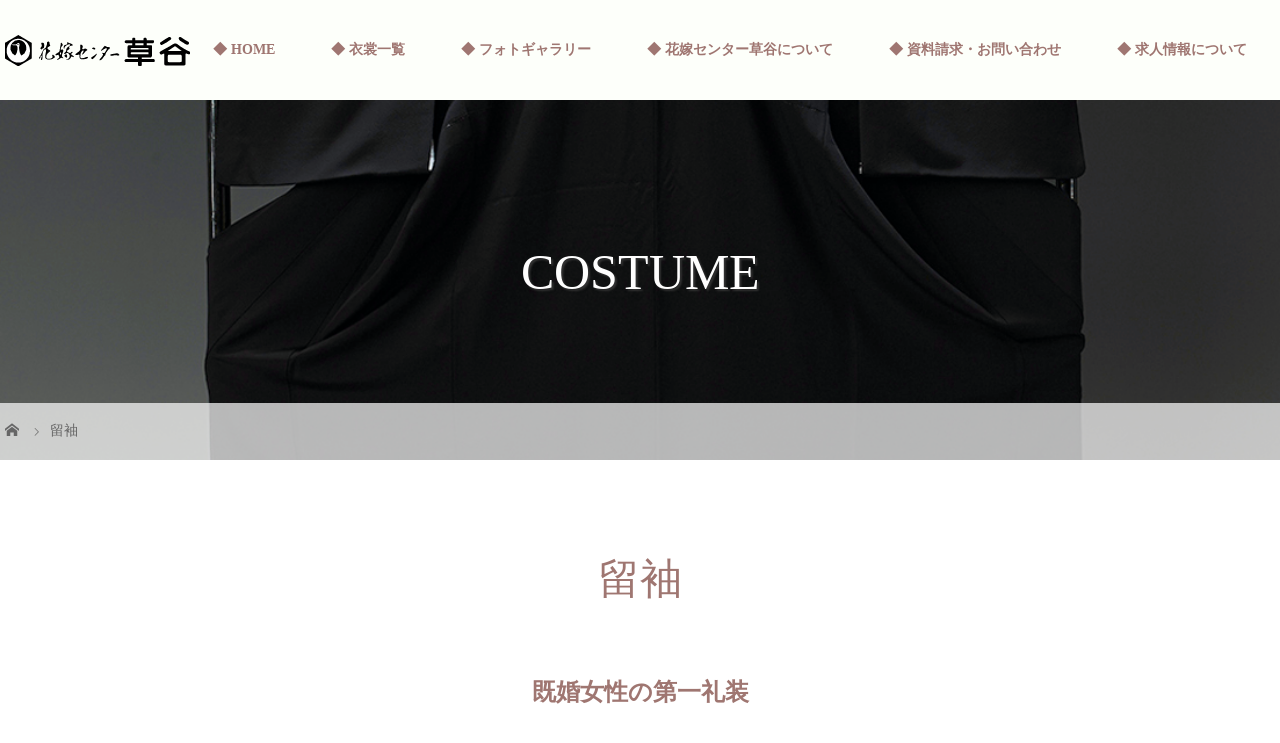

--- FILE ---
content_type: text/html; charset=UTF-8
request_url: https://www.kusatani.com/costume/tomesode/
body_size: 18249
content:
<!DOCTYPE html>
<html class="pc" lang="ja">
<head>
<!-- Google Tag Manager -->
<script>(function(w,d,s,l,i){w[l]=w[l]||[];w[l].push({'gtm.start':
new Date().getTime(),event:'gtm.js'});var f=d.getElementsByTagName(s)[0],
j=d.createElement(s),dl=l!='dataLayer'?'&l='+l:'';j.async=true;j.src=
'https://www.googletagmanager.com/gtm.js?id='+i+dl;f.parentNode.insertBefore(j,f);
})(window,document,'script','dataLayer','GTM-PZZSLTZ6');</script>
<!-- End Google Tag Manager -->

<meta charset="UTF-8">
<meta name="description" content="留袖のご紹介ページです。">
<meta name="viewport" content="width=device-width">
<title>留袖｜花嫁センター草谷｜出雲大社結婚式場 専属衣裳店</title>
<!--[if lt IE 9]>
<script src="https://www.kusatani.com/wp-content/themes/story_tcd041/js/html5.js"></script>
<![endif]-->
<link rel="shortcut icon" href="https://www.kusatani.com/wp-content/uploads/tcd-w/favicon.ico">
<meta name='robots' content='max-image-preview:large' />
<link rel='dns-prefetch' href='//webfonts.sakura.ne.jp' />
<link rel="alternate" title="oEmbed (JSON)" type="application/json+oembed" href="https://www.kusatani.com/wp-json/oembed/1.0/embed?url=https%3A%2F%2Fwww.kusatani.com%2Fcostume%2Ftomesode%2F" />
<link rel="alternate" title="oEmbed (XML)" type="text/xml+oembed" href="https://www.kusatani.com/wp-json/oembed/1.0/embed?url=https%3A%2F%2Fwww.kusatani.com%2Fcostume%2Ftomesode%2F&#038;format=xml" />
<style id='wp-img-auto-sizes-contain-inline-css' type='text/css'>
img:is([sizes=auto i],[sizes^="auto," i]){contain-intrinsic-size:3000px 1500px}
/*# sourceURL=wp-img-auto-sizes-contain-inline-css */
</style>
<style id='wp-emoji-styles-inline-css' type='text/css'>

	img.wp-smiley, img.emoji {
		display: inline !important;
		border: none !important;
		box-shadow: none !important;
		height: 1em !important;
		width: 1em !important;
		margin: 0 0.07em !important;
		vertical-align: -0.1em !important;
		background: none !important;
		padding: 0 !important;
	}
/*# sourceURL=wp-emoji-styles-inline-css */
</style>
<link rel='stylesheet' id='wp-block-library-css' href='https://www.kusatani.com/wp-includes/css/dist/block-library/style.min.css?ver=6.9' type='text/css' media='all' />
<style id='wp-block-button-inline-css' type='text/css'>
.wp-block-button__link{align-content:center;box-sizing:border-box;cursor:pointer;display:inline-block;height:100%;text-align:center;word-break:break-word}.wp-block-button__link.aligncenter{text-align:center}.wp-block-button__link.alignright{text-align:right}:where(.wp-block-button__link){border-radius:9999px;box-shadow:none;padding:calc(.667em + 2px) calc(1.333em + 2px);text-decoration:none}.wp-block-button[style*=text-decoration] .wp-block-button__link{text-decoration:inherit}.wp-block-buttons>.wp-block-button.has-custom-width{max-width:none}.wp-block-buttons>.wp-block-button.has-custom-width .wp-block-button__link{width:100%}.wp-block-buttons>.wp-block-button.has-custom-font-size .wp-block-button__link{font-size:inherit}.wp-block-buttons>.wp-block-button.wp-block-button__width-25{width:calc(25% - var(--wp--style--block-gap, .5em)*.75)}.wp-block-buttons>.wp-block-button.wp-block-button__width-50{width:calc(50% - var(--wp--style--block-gap, .5em)*.5)}.wp-block-buttons>.wp-block-button.wp-block-button__width-75{width:calc(75% - var(--wp--style--block-gap, .5em)*.25)}.wp-block-buttons>.wp-block-button.wp-block-button__width-100{flex-basis:100%;width:100%}.wp-block-buttons.is-vertical>.wp-block-button.wp-block-button__width-25{width:25%}.wp-block-buttons.is-vertical>.wp-block-button.wp-block-button__width-50{width:50%}.wp-block-buttons.is-vertical>.wp-block-button.wp-block-button__width-75{width:75%}.wp-block-button.is-style-squared,.wp-block-button__link.wp-block-button.is-style-squared{border-radius:0}.wp-block-button.no-border-radius,.wp-block-button__link.no-border-radius{border-radius:0!important}:root :where(.wp-block-button .wp-block-button__link.is-style-outline),:root :where(.wp-block-button.is-style-outline>.wp-block-button__link){border:2px solid;padding:.667em 1.333em}:root :where(.wp-block-button .wp-block-button__link.is-style-outline:not(.has-text-color)),:root :where(.wp-block-button.is-style-outline>.wp-block-button__link:not(.has-text-color)){color:currentColor}:root :where(.wp-block-button .wp-block-button__link.is-style-outline:not(.has-background)),:root :where(.wp-block-button.is-style-outline>.wp-block-button__link:not(.has-background)){background-color:initial;background-image:none}
/*# sourceURL=https://www.kusatani.com/wp-includes/blocks/button/style.min.css */
</style>
<style id='wp-block-heading-inline-css' type='text/css'>
h1:where(.wp-block-heading).has-background,h2:where(.wp-block-heading).has-background,h3:where(.wp-block-heading).has-background,h4:where(.wp-block-heading).has-background,h5:where(.wp-block-heading).has-background,h6:where(.wp-block-heading).has-background{padding:1.25em 2.375em}h1.has-text-align-left[style*=writing-mode]:where([style*=vertical-lr]),h1.has-text-align-right[style*=writing-mode]:where([style*=vertical-rl]),h2.has-text-align-left[style*=writing-mode]:where([style*=vertical-lr]),h2.has-text-align-right[style*=writing-mode]:where([style*=vertical-rl]),h3.has-text-align-left[style*=writing-mode]:where([style*=vertical-lr]),h3.has-text-align-right[style*=writing-mode]:where([style*=vertical-rl]),h4.has-text-align-left[style*=writing-mode]:where([style*=vertical-lr]),h4.has-text-align-right[style*=writing-mode]:where([style*=vertical-rl]),h5.has-text-align-left[style*=writing-mode]:where([style*=vertical-lr]),h5.has-text-align-right[style*=writing-mode]:where([style*=vertical-rl]),h6.has-text-align-left[style*=writing-mode]:where([style*=vertical-lr]),h6.has-text-align-right[style*=writing-mode]:where([style*=vertical-rl]){rotate:180deg}
/*# sourceURL=https://www.kusatani.com/wp-includes/blocks/heading/style.min.css */
</style>
<style id='wp-block-image-inline-css' type='text/css'>
.wp-block-image>a,.wp-block-image>figure>a{display:inline-block}.wp-block-image img{box-sizing:border-box;height:auto;max-width:100%;vertical-align:bottom}@media not (prefers-reduced-motion){.wp-block-image img.hide{visibility:hidden}.wp-block-image img.show{animation:show-content-image .4s}}.wp-block-image[style*=border-radius] img,.wp-block-image[style*=border-radius]>a{border-radius:inherit}.wp-block-image.has-custom-border img{box-sizing:border-box}.wp-block-image.aligncenter{text-align:center}.wp-block-image.alignfull>a,.wp-block-image.alignwide>a{width:100%}.wp-block-image.alignfull img,.wp-block-image.alignwide img{height:auto;width:100%}.wp-block-image .aligncenter,.wp-block-image .alignleft,.wp-block-image .alignright,.wp-block-image.aligncenter,.wp-block-image.alignleft,.wp-block-image.alignright{display:table}.wp-block-image .aligncenter>figcaption,.wp-block-image .alignleft>figcaption,.wp-block-image .alignright>figcaption,.wp-block-image.aligncenter>figcaption,.wp-block-image.alignleft>figcaption,.wp-block-image.alignright>figcaption{caption-side:bottom;display:table-caption}.wp-block-image .alignleft{float:left;margin:.5em 1em .5em 0}.wp-block-image .alignright{float:right;margin:.5em 0 .5em 1em}.wp-block-image .aligncenter{margin-left:auto;margin-right:auto}.wp-block-image :where(figcaption){margin-bottom:1em;margin-top:.5em}.wp-block-image.is-style-circle-mask img{border-radius:9999px}@supports ((-webkit-mask-image:none) or (mask-image:none)) or (-webkit-mask-image:none){.wp-block-image.is-style-circle-mask img{border-radius:0;-webkit-mask-image:url('data:image/svg+xml;utf8,<svg viewBox="0 0 100 100" xmlns="http://www.w3.org/2000/svg"><circle cx="50" cy="50" r="50"/></svg>');mask-image:url('data:image/svg+xml;utf8,<svg viewBox="0 0 100 100" xmlns="http://www.w3.org/2000/svg"><circle cx="50" cy="50" r="50"/></svg>');mask-mode:alpha;-webkit-mask-position:center;mask-position:center;-webkit-mask-repeat:no-repeat;mask-repeat:no-repeat;-webkit-mask-size:contain;mask-size:contain}}:root :where(.wp-block-image.is-style-rounded img,.wp-block-image .is-style-rounded img){border-radius:9999px}.wp-block-image figure{margin:0}.wp-lightbox-container{display:flex;flex-direction:column;position:relative}.wp-lightbox-container img{cursor:zoom-in}.wp-lightbox-container img:hover+button{opacity:1}.wp-lightbox-container button{align-items:center;backdrop-filter:blur(16px) saturate(180%);background-color:#5a5a5a40;border:none;border-radius:4px;cursor:zoom-in;display:flex;height:20px;justify-content:center;opacity:0;padding:0;position:absolute;right:16px;text-align:center;top:16px;width:20px;z-index:100}@media not (prefers-reduced-motion){.wp-lightbox-container button{transition:opacity .2s ease}}.wp-lightbox-container button:focus-visible{outline:3px auto #5a5a5a40;outline:3px auto -webkit-focus-ring-color;outline-offset:3px}.wp-lightbox-container button:hover{cursor:pointer;opacity:1}.wp-lightbox-container button:focus{opacity:1}.wp-lightbox-container button:focus,.wp-lightbox-container button:hover,.wp-lightbox-container button:not(:hover):not(:active):not(.has-background){background-color:#5a5a5a40;border:none}.wp-lightbox-overlay{box-sizing:border-box;cursor:zoom-out;height:100vh;left:0;overflow:hidden;position:fixed;top:0;visibility:hidden;width:100%;z-index:100000}.wp-lightbox-overlay .close-button{align-items:center;cursor:pointer;display:flex;justify-content:center;min-height:40px;min-width:40px;padding:0;position:absolute;right:calc(env(safe-area-inset-right) + 16px);top:calc(env(safe-area-inset-top) + 16px);z-index:5000000}.wp-lightbox-overlay .close-button:focus,.wp-lightbox-overlay .close-button:hover,.wp-lightbox-overlay .close-button:not(:hover):not(:active):not(.has-background){background:none;border:none}.wp-lightbox-overlay .lightbox-image-container{height:var(--wp--lightbox-container-height);left:50%;overflow:hidden;position:absolute;top:50%;transform:translate(-50%,-50%);transform-origin:top left;width:var(--wp--lightbox-container-width);z-index:9999999999}.wp-lightbox-overlay .wp-block-image{align-items:center;box-sizing:border-box;display:flex;height:100%;justify-content:center;margin:0;position:relative;transform-origin:0 0;width:100%;z-index:3000000}.wp-lightbox-overlay .wp-block-image img{height:var(--wp--lightbox-image-height);min-height:var(--wp--lightbox-image-height);min-width:var(--wp--lightbox-image-width);width:var(--wp--lightbox-image-width)}.wp-lightbox-overlay .wp-block-image figcaption{display:none}.wp-lightbox-overlay button{background:none;border:none}.wp-lightbox-overlay .scrim{background-color:#fff;height:100%;opacity:.9;position:absolute;width:100%;z-index:2000000}.wp-lightbox-overlay.active{visibility:visible}@media not (prefers-reduced-motion){.wp-lightbox-overlay.active{animation:turn-on-visibility .25s both}.wp-lightbox-overlay.active img{animation:turn-on-visibility .35s both}.wp-lightbox-overlay.show-closing-animation:not(.active){animation:turn-off-visibility .35s both}.wp-lightbox-overlay.show-closing-animation:not(.active) img{animation:turn-off-visibility .25s both}.wp-lightbox-overlay.zoom.active{animation:none;opacity:1;visibility:visible}.wp-lightbox-overlay.zoom.active .lightbox-image-container{animation:lightbox-zoom-in .4s}.wp-lightbox-overlay.zoom.active .lightbox-image-container img{animation:none}.wp-lightbox-overlay.zoom.active .scrim{animation:turn-on-visibility .4s forwards}.wp-lightbox-overlay.zoom.show-closing-animation:not(.active){animation:none}.wp-lightbox-overlay.zoom.show-closing-animation:not(.active) .lightbox-image-container{animation:lightbox-zoom-out .4s}.wp-lightbox-overlay.zoom.show-closing-animation:not(.active) .lightbox-image-container img{animation:none}.wp-lightbox-overlay.zoom.show-closing-animation:not(.active) .scrim{animation:turn-off-visibility .4s forwards}}@keyframes show-content-image{0%{visibility:hidden}99%{visibility:hidden}to{visibility:visible}}@keyframes turn-on-visibility{0%{opacity:0}to{opacity:1}}@keyframes turn-off-visibility{0%{opacity:1;visibility:visible}99%{opacity:0;visibility:visible}to{opacity:0;visibility:hidden}}@keyframes lightbox-zoom-in{0%{transform:translate(calc((-100vw + var(--wp--lightbox-scrollbar-width))/2 + var(--wp--lightbox-initial-left-position)),calc(-50vh + var(--wp--lightbox-initial-top-position))) scale(var(--wp--lightbox-scale))}to{transform:translate(-50%,-50%) scale(1)}}@keyframes lightbox-zoom-out{0%{transform:translate(-50%,-50%) scale(1);visibility:visible}99%{visibility:visible}to{transform:translate(calc((-100vw + var(--wp--lightbox-scrollbar-width))/2 + var(--wp--lightbox-initial-left-position)),calc(-50vh + var(--wp--lightbox-initial-top-position))) scale(var(--wp--lightbox-scale));visibility:hidden}}
/*# sourceURL=https://www.kusatani.com/wp-includes/blocks/image/style.min.css */
</style>
<style id='wp-block-buttons-inline-css' type='text/css'>
.wp-block-buttons{box-sizing:border-box}.wp-block-buttons.is-vertical{flex-direction:column}.wp-block-buttons.is-vertical>.wp-block-button:last-child{margin-bottom:0}.wp-block-buttons>.wp-block-button{display:inline-block;margin:0}.wp-block-buttons.is-content-justification-left{justify-content:flex-start}.wp-block-buttons.is-content-justification-left.is-vertical{align-items:flex-start}.wp-block-buttons.is-content-justification-center{justify-content:center}.wp-block-buttons.is-content-justification-center.is-vertical{align-items:center}.wp-block-buttons.is-content-justification-right{justify-content:flex-end}.wp-block-buttons.is-content-justification-right.is-vertical{align-items:flex-end}.wp-block-buttons.is-content-justification-space-between{justify-content:space-between}.wp-block-buttons.aligncenter{text-align:center}.wp-block-buttons:not(.is-content-justification-space-between,.is-content-justification-right,.is-content-justification-left,.is-content-justification-center) .wp-block-button.aligncenter{margin-left:auto;margin-right:auto;width:100%}.wp-block-buttons[style*=text-decoration] .wp-block-button,.wp-block-buttons[style*=text-decoration] .wp-block-button__link{text-decoration:inherit}.wp-block-buttons.has-custom-font-size .wp-block-button__link{font-size:inherit}.wp-block-buttons .wp-block-button__link{width:100%}.wp-block-button.aligncenter{text-align:center}
/*# sourceURL=https://www.kusatani.com/wp-includes/blocks/buttons/style.min.css */
</style>
<style id='wp-block-columns-inline-css' type='text/css'>
.wp-block-columns{box-sizing:border-box;display:flex;flex-wrap:wrap!important}@media (min-width:782px){.wp-block-columns{flex-wrap:nowrap!important}}.wp-block-columns{align-items:normal!important}.wp-block-columns.are-vertically-aligned-top{align-items:flex-start}.wp-block-columns.are-vertically-aligned-center{align-items:center}.wp-block-columns.are-vertically-aligned-bottom{align-items:flex-end}@media (max-width:781px){.wp-block-columns:not(.is-not-stacked-on-mobile)>.wp-block-column{flex-basis:100%!important}}@media (min-width:782px){.wp-block-columns:not(.is-not-stacked-on-mobile)>.wp-block-column{flex-basis:0;flex-grow:1}.wp-block-columns:not(.is-not-stacked-on-mobile)>.wp-block-column[style*=flex-basis]{flex-grow:0}}.wp-block-columns.is-not-stacked-on-mobile{flex-wrap:nowrap!important}.wp-block-columns.is-not-stacked-on-mobile>.wp-block-column{flex-basis:0;flex-grow:1}.wp-block-columns.is-not-stacked-on-mobile>.wp-block-column[style*=flex-basis]{flex-grow:0}:where(.wp-block-columns){margin-bottom:1.75em}:where(.wp-block-columns.has-background){padding:1.25em 2.375em}.wp-block-column{flex-grow:1;min-width:0;overflow-wrap:break-word;word-break:break-word}.wp-block-column.is-vertically-aligned-top{align-self:flex-start}.wp-block-column.is-vertically-aligned-center{align-self:center}.wp-block-column.is-vertically-aligned-bottom{align-self:flex-end}.wp-block-column.is-vertically-aligned-stretch{align-self:stretch}.wp-block-column.is-vertically-aligned-bottom,.wp-block-column.is-vertically-aligned-center,.wp-block-column.is-vertically-aligned-top{width:100%}
/*# sourceURL=https://www.kusatani.com/wp-includes/blocks/columns/style.min.css */
</style>
<style id='wp-block-paragraph-inline-css' type='text/css'>
.is-small-text{font-size:.875em}.is-regular-text{font-size:1em}.is-large-text{font-size:2.25em}.is-larger-text{font-size:3em}.has-drop-cap:not(:focus):first-letter{float:left;font-size:8.4em;font-style:normal;font-weight:100;line-height:.68;margin:.05em .1em 0 0;text-transform:uppercase}body.rtl .has-drop-cap:not(:focus):first-letter{float:none;margin-left:.1em}p.has-drop-cap.has-background{overflow:hidden}:root :where(p.has-background){padding:1.25em 2.375em}:where(p.has-text-color:not(.has-link-color)) a{color:inherit}p.has-text-align-left[style*="writing-mode:vertical-lr"],p.has-text-align-right[style*="writing-mode:vertical-rl"]{rotate:180deg}
/*# sourceURL=https://www.kusatani.com/wp-includes/blocks/paragraph/style.min.css */
</style>
<style id='global-styles-inline-css' type='text/css'>
:root{--wp--preset--aspect-ratio--square: 1;--wp--preset--aspect-ratio--4-3: 4/3;--wp--preset--aspect-ratio--3-4: 3/4;--wp--preset--aspect-ratio--3-2: 3/2;--wp--preset--aspect-ratio--2-3: 2/3;--wp--preset--aspect-ratio--16-9: 16/9;--wp--preset--aspect-ratio--9-16: 9/16;--wp--preset--color--black: #000000;--wp--preset--color--cyan-bluish-gray: #abb8c3;--wp--preset--color--white: #ffffff;--wp--preset--color--pale-pink: #f78da7;--wp--preset--color--vivid-red: #cf2e2e;--wp--preset--color--luminous-vivid-orange: #ff6900;--wp--preset--color--luminous-vivid-amber: #fcb900;--wp--preset--color--light-green-cyan: #7bdcb5;--wp--preset--color--vivid-green-cyan: #00d084;--wp--preset--color--pale-cyan-blue: #8ed1fc;--wp--preset--color--vivid-cyan-blue: #0693e3;--wp--preset--color--vivid-purple: #9b51e0;--wp--preset--gradient--vivid-cyan-blue-to-vivid-purple: linear-gradient(135deg,rgb(6,147,227) 0%,rgb(155,81,224) 100%);--wp--preset--gradient--light-green-cyan-to-vivid-green-cyan: linear-gradient(135deg,rgb(122,220,180) 0%,rgb(0,208,130) 100%);--wp--preset--gradient--luminous-vivid-amber-to-luminous-vivid-orange: linear-gradient(135deg,rgb(252,185,0) 0%,rgb(255,105,0) 100%);--wp--preset--gradient--luminous-vivid-orange-to-vivid-red: linear-gradient(135deg,rgb(255,105,0) 0%,rgb(207,46,46) 100%);--wp--preset--gradient--very-light-gray-to-cyan-bluish-gray: linear-gradient(135deg,rgb(238,238,238) 0%,rgb(169,184,195) 100%);--wp--preset--gradient--cool-to-warm-spectrum: linear-gradient(135deg,rgb(74,234,220) 0%,rgb(151,120,209) 20%,rgb(207,42,186) 40%,rgb(238,44,130) 60%,rgb(251,105,98) 80%,rgb(254,248,76) 100%);--wp--preset--gradient--blush-light-purple: linear-gradient(135deg,rgb(255,206,236) 0%,rgb(152,150,240) 100%);--wp--preset--gradient--blush-bordeaux: linear-gradient(135deg,rgb(254,205,165) 0%,rgb(254,45,45) 50%,rgb(107,0,62) 100%);--wp--preset--gradient--luminous-dusk: linear-gradient(135deg,rgb(255,203,112) 0%,rgb(199,81,192) 50%,rgb(65,88,208) 100%);--wp--preset--gradient--pale-ocean: linear-gradient(135deg,rgb(255,245,203) 0%,rgb(182,227,212) 50%,rgb(51,167,181) 100%);--wp--preset--gradient--electric-grass: linear-gradient(135deg,rgb(202,248,128) 0%,rgb(113,206,126) 100%);--wp--preset--gradient--midnight: linear-gradient(135deg,rgb(2,3,129) 0%,rgb(40,116,252) 100%);--wp--preset--font-size--small: 13px;--wp--preset--font-size--medium: 20px;--wp--preset--font-size--large: 36px;--wp--preset--font-size--x-large: 42px;--wp--preset--spacing--20: 0.44rem;--wp--preset--spacing--30: 0.67rem;--wp--preset--spacing--40: 1rem;--wp--preset--spacing--50: 1.5rem;--wp--preset--spacing--60: 2.25rem;--wp--preset--spacing--70: 3.38rem;--wp--preset--spacing--80: 5.06rem;--wp--preset--shadow--natural: 6px 6px 9px rgba(0, 0, 0, 0.2);--wp--preset--shadow--deep: 12px 12px 50px rgba(0, 0, 0, 0.4);--wp--preset--shadow--sharp: 6px 6px 0px rgba(0, 0, 0, 0.2);--wp--preset--shadow--outlined: 6px 6px 0px -3px rgb(255, 255, 255), 6px 6px rgb(0, 0, 0);--wp--preset--shadow--crisp: 6px 6px 0px rgb(0, 0, 0);}:where(.is-layout-flex){gap: 0.5em;}:where(.is-layout-grid){gap: 0.5em;}body .is-layout-flex{display: flex;}.is-layout-flex{flex-wrap: wrap;align-items: center;}.is-layout-flex > :is(*, div){margin: 0;}body .is-layout-grid{display: grid;}.is-layout-grid > :is(*, div){margin: 0;}:where(.wp-block-columns.is-layout-flex){gap: 2em;}:where(.wp-block-columns.is-layout-grid){gap: 2em;}:where(.wp-block-post-template.is-layout-flex){gap: 1.25em;}:where(.wp-block-post-template.is-layout-grid){gap: 1.25em;}.has-black-color{color: var(--wp--preset--color--black) !important;}.has-cyan-bluish-gray-color{color: var(--wp--preset--color--cyan-bluish-gray) !important;}.has-white-color{color: var(--wp--preset--color--white) !important;}.has-pale-pink-color{color: var(--wp--preset--color--pale-pink) !important;}.has-vivid-red-color{color: var(--wp--preset--color--vivid-red) !important;}.has-luminous-vivid-orange-color{color: var(--wp--preset--color--luminous-vivid-orange) !important;}.has-luminous-vivid-amber-color{color: var(--wp--preset--color--luminous-vivid-amber) !important;}.has-light-green-cyan-color{color: var(--wp--preset--color--light-green-cyan) !important;}.has-vivid-green-cyan-color{color: var(--wp--preset--color--vivid-green-cyan) !important;}.has-pale-cyan-blue-color{color: var(--wp--preset--color--pale-cyan-blue) !important;}.has-vivid-cyan-blue-color{color: var(--wp--preset--color--vivid-cyan-blue) !important;}.has-vivid-purple-color{color: var(--wp--preset--color--vivid-purple) !important;}.has-black-background-color{background-color: var(--wp--preset--color--black) !important;}.has-cyan-bluish-gray-background-color{background-color: var(--wp--preset--color--cyan-bluish-gray) !important;}.has-white-background-color{background-color: var(--wp--preset--color--white) !important;}.has-pale-pink-background-color{background-color: var(--wp--preset--color--pale-pink) !important;}.has-vivid-red-background-color{background-color: var(--wp--preset--color--vivid-red) !important;}.has-luminous-vivid-orange-background-color{background-color: var(--wp--preset--color--luminous-vivid-orange) !important;}.has-luminous-vivid-amber-background-color{background-color: var(--wp--preset--color--luminous-vivid-amber) !important;}.has-light-green-cyan-background-color{background-color: var(--wp--preset--color--light-green-cyan) !important;}.has-vivid-green-cyan-background-color{background-color: var(--wp--preset--color--vivid-green-cyan) !important;}.has-pale-cyan-blue-background-color{background-color: var(--wp--preset--color--pale-cyan-blue) !important;}.has-vivid-cyan-blue-background-color{background-color: var(--wp--preset--color--vivid-cyan-blue) !important;}.has-vivid-purple-background-color{background-color: var(--wp--preset--color--vivid-purple) !important;}.has-black-border-color{border-color: var(--wp--preset--color--black) !important;}.has-cyan-bluish-gray-border-color{border-color: var(--wp--preset--color--cyan-bluish-gray) !important;}.has-white-border-color{border-color: var(--wp--preset--color--white) !important;}.has-pale-pink-border-color{border-color: var(--wp--preset--color--pale-pink) !important;}.has-vivid-red-border-color{border-color: var(--wp--preset--color--vivid-red) !important;}.has-luminous-vivid-orange-border-color{border-color: var(--wp--preset--color--luminous-vivid-orange) !important;}.has-luminous-vivid-amber-border-color{border-color: var(--wp--preset--color--luminous-vivid-amber) !important;}.has-light-green-cyan-border-color{border-color: var(--wp--preset--color--light-green-cyan) !important;}.has-vivid-green-cyan-border-color{border-color: var(--wp--preset--color--vivid-green-cyan) !important;}.has-pale-cyan-blue-border-color{border-color: var(--wp--preset--color--pale-cyan-blue) !important;}.has-vivid-cyan-blue-border-color{border-color: var(--wp--preset--color--vivid-cyan-blue) !important;}.has-vivid-purple-border-color{border-color: var(--wp--preset--color--vivid-purple) !important;}.has-vivid-cyan-blue-to-vivid-purple-gradient-background{background: var(--wp--preset--gradient--vivid-cyan-blue-to-vivid-purple) !important;}.has-light-green-cyan-to-vivid-green-cyan-gradient-background{background: var(--wp--preset--gradient--light-green-cyan-to-vivid-green-cyan) !important;}.has-luminous-vivid-amber-to-luminous-vivid-orange-gradient-background{background: var(--wp--preset--gradient--luminous-vivid-amber-to-luminous-vivid-orange) !important;}.has-luminous-vivid-orange-to-vivid-red-gradient-background{background: var(--wp--preset--gradient--luminous-vivid-orange-to-vivid-red) !important;}.has-very-light-gray-to-cyan-bluish-gray-gradient-background{background: var(--wp--preset--gradient--very-light-gray-to-cyan-bluish-gray) !important;}.has-cool-to-warm-spectrum-gradient-background{background: var(--wp--preset--gradient--cool-to-warm-spectrum) !important;}.has-blush-light-purple-gradient-background{background: var(--wp--preset--gradient--blush-light-purple) !important;}.has-blush-bordeaux-gradient-background{background: var(--wp--preset--gradient--blush-bordeaux) !important;}.has-luminous-dusk-gradient-background{background: var(--wp--preset--gradient--luminous-dusk) !important;}.has-pale-ocean-gradient-background{background: var(--wp--preset--gradient--pale-ocean) !important;}.has-electric-grass-gradient-background{background: var(--wp--preset--gradient--electric-grass) !important;}.has-midnight-gradient-background{background: var(--wp--preset--gradient--midnight) !important;}.has-small-font-size{font-size: var(--wp--preset--font-size--small) !important;}.has-medium-font-size{font-size: var(--wp--preset--font-size--medium) !important;}.has-large-font-size{font-size: var(--wp--preset--font-size--large) !important;}.has-x-large-font-size{font-size: var(--wp--preset--font-size--x-large) !important;}
:where(.wp-block-columns.is-layout-flex){gap: 2em;}:where(.wp-block-columns.is-layout-grid){gap: 2em;}
/*# sourceURL=global-styles-inline-css */
</style>
<style id='core-block-supports-inline-css' type='text/css'>
.wp-container-core-buttons-is-layout-499968f5{justify-content:center;}.wp-container-core-columns-is-layout-9d6595d7{flex-wrap:nowrap;}
/*# sourceURL=core-block-supports-inline-css */
</style>

<style id='classic-theme-styles-inline-css' type='text/css'>
/*! This file is auto-generated */
.wp-block-button__link{color:#fff;background-color:#32373c;border-radius:9999px;box-shadow:none;text-decoration:none;padding:calc(.667em + 2px) calc(1.333em + 2px);font-size:1.125em}.wp-block-file__button{background:#32373c;color:#fff;text-decoration:none}
/*# sourceURL=/wp-includes/css/classic-themes.min.css */
</style>
<link rel='stylesheet' id='jquery-ui-dialog-min-css-css' href='https://www.kusatani.com/wp-includes/css/jquery-ui-dialog.min.css?ver=6.9' type='text/css' media='all' />
<link rel='stylesheet' id='contact-form-7-css' href='https://www.kusatani.com/wp-content/plugins/contact-form-7/includes/css/styles.css?ver=5.5.4' type='text/css' media='all' />
<link rel='stylesheet' id='contact-form-7-confirm-plus-css' href='https://www.kusatani.com/wp-content/plugins/confirm-plus-contact-form-7/assets/css/styles.css?ver=1.0' type='text/css' media='all' />
<link rel='stylesheet' id='tcd-maps-css' href='https://www.kusatani.com/wp-content/plugins/tcd-google-maps/admin.css?ver=6.9' type='text/css' media='all' />
<link rel='stylesheet' id='story-slick-css' href='https://www.kusatani.com/wp-content/themes/story_tcd041/css/slick.css?ver=6.9' type='text/css' media='all' />
<link rel='stylesheet' id='story-slick-theme-css' href='https://www.kusatani.com/wp-content/themes/story_tcd041/css/slick-theme.css?ver=6.9' type='text/css' media='all' />
<link rel='stylesheet' id='story-style-css' href='https://www.kusatani.com/wp-content/themes/story_tcd041/style.css?ver=1.9.1' type='text/css' media='all' />
<link rel='stylesheet' id='story-responsive-css' href='https://www.kusatani.com/wp-content/themes/story_tcd041/responsive.css?ver=1.9.1' type='text/css' media='all' />
<link rel='stylesheet' id='story-footer-bar-css' href='https://www.kusatani.com/wp-content/themes/story_tcd041/css/footer-bar.css?ver=1.9.1' type='text/css' media='all' />
<link rel='stylesheet' id='fancybox-css' href='https://www.kusatani.com/wp-content/plugins/easy-fancybox/css/jquery.fancybox.min.css?ver=1.3.24' type='text/css' media='screen' />
<link rel='stylesheet' id='elementor-frontend-css' href='https://www.kusatani.com/wp-content/plugins/elementor/assets/css/frontend.min.css?ver=3.32.3' type='text/css' media='all' />
<link rel='stylesheet' id='eael-general-css' href='https://www.kusatani.com/wp-content/plugins/essential-addons-for-elementor-lite/assets/front-end/css/view/general.min.css?ver=6.5.3' type='text/css' media='all' />
<style id='block-visibility-screen-size-styles-inline-css' type='text/css'>
/* Large screens (desktops, 992px and up) */
@media ( min-width: 992px ) {
	.block-visibility-hide-large-screen {
		display: none !important;
	}
}

/* Medium screens (tablets, between 768px and 992px) */
@media ( min-width: 768px ) and ( max-width: 991.98px ) {
	.block-visibility-hide-medium-screen {
		display: none !important;
	}
}

/* Small screens (mobile devices, less than 768px) */
@media ( max-width: 767.98px ) {
	.block-visibility-hide-small-screen {
		display: none !important;
	}
}
/*# sourceURL=block-visibility-screen-size-styles-inline-css */
</style>
<script type="text/javascript" src="https://www.kusatani.com/wp-includes/js/jquery/jquery.min.js?ver=3.7.1" id="jquery-core-js"></script>
<script type="text/javascript" src="https://www.kusatani.com/wp-includes/js/jquery/jquery-migrate.min.js?ver=3.4.1" id="jquery-migrate-js"></script>
<script type="text/javascript" src="//webfonts.sakura.ne.jp/js/sakurav3.js?fadein=0&amp;ver=3.1.4" id="typesquare_std-js"></script>
<script type="text/javascript" src="https://www.kusatani.com/wp-content/themes/story_tcd041/js/slick.min.js?ver=1.9.1" id="story-slick-js"></script>
<script type="text/javascript" src="https://www.kusatani.com/wp-content/themes/story_tcd041/js/functions.js?ver=1.9.1" id="story-script-js"></script>
<script type="text/javascript" src="https://www.kusatani.com/wp-content/themes/story_tcd041/js/responsive.js?ver=1.9.1" id="story-responsive-js"></script>
<link rel="https://api.w.org/" href="https://www.kusatani.com/wp-json/" /><link rel="alternate" title="JSON" type="application/json" href="https://www.kusatani.com/wp-json/wp/v2/pages/1949" /><link rel="EditURI" type="application/rsd+xml" title="RSD" href="https://www.kusatani.com/xmlrpc.php?rsd" />
<meta name="generator" content="WordPress 6.9" />
<link rel="canonical" href="https://www.kusatani.com/costume/tomesode/" />
<link rel='shortlink' href='https://www.kusatani.com/?p=1949' />
<meta name="generator" content="Elementor 3.32.3; features: e_font_icon_svg, additional_custom_breakpoints; settings: css_print_method-external, google_font-enabled, font_display-swap">
<style type="text/css">
/*マウスオーバー時にリンクを半透明に光らせる*/
a:hover img{
opacity:0.5;
filter:alpha(opacity=50);
-ms-filter: “alpha( opacity=50 )”;
}
</style>
			<style>
				.e-con.e-parent:nth-of-type(n+4):not(.e-lazyloaded):not(.e-no-lazyload),
				.e-con.e-parent:nth-of-type(n+4):not(.e-lazyloaded):not(.e-no-lazyload) * {
					background-image: none !important;
				}
				@media screen and (max-height: 1024px) {
					.e-con.e-parent:nth-of-type(n+3):not(.e-lazyloaded):not(.e-no-lazyload),
					.e-con.e-parent:nth-of-type(n+3):not(.e-lazyloaded):not(.e-no-lazyload) * {
						background-image: none !important;
					}
				}
				@media screen and (max-height: 640px) {
					.e-con.e-parent:nth-of-type(n+2):not(.e-lazyloaded):not(.e-no-lazyload),
					.e-con.e-parent:nth-of-type(n+2):not(.e-lazyloaded):not(.e-no-lazyload) * {
						background-image: none !important;
					}
				}
			</style>
			<style>
.content02-button:hover, .button a:hover, .global-nav .sub-menu a:hover, .content02-button:hover, .footer-bar01, .copyright, .nav-links02-previous a, .nav-links02-next a, .pagetop a, #submit_comment:hover, .page-links a:hover, .page-links > span, .pw_form input[type="submit"]:hover, .post-password-form input[type="submit"]:hover { 
	background: #9F7671; 
}
.pb_slider .slick-prev:active, .pb_slider .slick-prev:focus, .pb_slider .slick-prev:hover {
	background: #9F7671 url(https://www.kusatani.com/wp-content/themes/story_tcd041/pagebuilder/assets/img/slider_arrow1.png) no-repeat 23px; 
}
.pb_slider .slick-next:active, .pb_slider .slick-next:focus, .pb_slider .slick-next:hover {
	background: #9F7671 url(https://www.kusatani.com/wp-content/themes/story_tcd041/pagebuilder/assets/img/slider_arrow2.png) no-repeat 25px 23px; 
}
#comment_textarea textarea:focus, #guest_info input:focus, #comment_textarea textarea:focus { 
	border: 1px solid #9F7671; 
}
.archive-title, .article01-title a, .article02-title a, .article03-title, .article03-category-item:hover, .article05-category-item:hover, .article04-title, .article05-title, .article06-title, .article06-category-item:hover, .column-layout01-title, .column-layout01-title, .column-layout02-title, .column-layout03-title, .column-layout04-title, .column-layout05-title, .column-layout02-title, .column-layout03-title, .column-layout04-title, .column-layout05-title, .content01-title, .content02-button, .content03-title, .content04-title, .footer-gallery-title, .global-nav a:hover,  .global-nav .current-menu-item > a, .headline-primary, .nav-links01-previous a:hover, .nav-links01-next a:hover, .post-title, .styled-post-list1-title:hover, .top-slider-content-inner:after, .breadcrumb a:hover, .article07-title, .post-category a:hover, .post-meta-box a:hover, .post-content a, .color_headline, .custom-html-widget a {
color: #9F7671;
}
.content02, .gallery01 .slick-arrow:hover, .global-nav .sub-menu a, .headline-bar, .nav-links02-next a:hover, .nav-links02-previous a:hover, .pagetop a:hover, .top-slider-nav li.active a, .top-slider-nav li:hover a {
background: #B0C5A9;
}
.social-nav-item a:hover:before {
color: #B0C5A9;
}
.article01-title a:hover, .article02-title a:hover, .article03 a:hover .article03-title, .article04 a:hover .article04-title, .article07 a:hover .article07-title, .post-content a:hover, .headline-link:hover, .custom-html-widget a:hover {
	color: #734E53;
}
@media only screen and (max-width: 991px) {
	.copyright {
		background: #9F7671;
	}
}
@media only screen and (max-width: 1200px) {
	.global-nav a, .global-nav a:hover {
		background: #B0C5A9;
	}
	.global-nav .sub-menu a {
		background: #9F7671;
	}
}
.headline-font-type {
font-family: "Times New Roman", "游明朝", "Yu Mincho", "游明朝体", "YuMincho", "ヒラギノ明朝 Pro W3", "Hiragino Mincho Pro", "HiraMinProN-W3", "HGS明朝E", "ＭＳ Ｐ明朝", "MS PMincho", serif; font-weight: 500;
}
a:hover .thumbnail01 img, .thumbnail01 img:hover {
	-moz-transform: scale(1.2); -ms-transform: scale(1.2); -o-transform: scale(1.2); -webkit-transform: scale(1.2); transform: scale(1.2); }
.global-nav > ul > li > a {
color: #9F7671;
}
.article06 a:hover:before {
background: rgba(255, 247, 255, 0.93);
}
.footer-nav-wrapper:before {
background-color: rgba(159, 136, 110, 0.8);
}
</style>

	
<link rel="stylesheet" type="text/css" href="https://www.kusatani.com/wp-content/themes/story_tcd041/css/20250221.css">

<link rel='stylesheet' id='mediaelement-css' href='https://www.kusatani.com/wp-includes/js/mediaelement/mediaelementplayer-legacy.min.css?ver=4.2.17' type='text/css' media='all' />
<link rel='stylesheet' id='wp-mediaelement-css' href='https://www.kusatani.com/wp-includes/js/mediaelement/wp-mediaelement.min.css?ver=6.9' type='text/css' media='all' />
</head>
<body class="wp-singular page-template-default page page-id-1949 page-child parent-pageid-40 wp-theme-story_tcd041 font-type3 elementor-default elementor-kit-2536">
<!-- Google Tag Manager (noscript) -->
<noscript><iframe src="https://www.googletagmanager.com/ns.html?id=GTM-PZZSLTZ6"
height="0" width="0" style="display:none;visibility:hidden"></iframe></noscript>
<!-- End Google Tag Manager (noscript) -->

<header class="header">
	<div class="header-bar " style="background-color: #FDFFFA; color: #9F7671;">
		<div class="header-bar-inner inner">
			<div class="logo logo-image"><a href="https://www.kusatani.com/" data-label="花嫁センター草谷"><img class="h_logo" src="https://www.kusatani.com/wp-content/uploads/2022/02/kusatani_logo_wasou_senzoku1.svg" alt="花嫁センター草谷"></a></div>
			<a href="#" id="global-nav-button" class="global-nav-button"></a>
			<nav id="global-nav" class="global-nav"><ul id="menu-%e3%82%b0%e3%83%ad%e3%83%bc%e3%83%90%e3%83%ab%e3%83%a1%e3%83%8b%e3%83%a5%e3%83%bc" class="menu"><li id="menu-item-48" class="menu-item menu-item-type-post_type menu-item-object-page menu-item-home menu-item-48"><a href="https://www.kusatani.com/"><span></span><b>◆ HOME</b></a></li>
<li id="menu-item-49" class="menu-item menu-item-type-post_type menu-item-object-page current-page-ancestor current-menu-ancestor current-menu-parent current-page-parent current_page_parent current_page_ancestor menu-item-has-children menu-item-49"><a href="https://www.kusatani.com/costume/"><span></span><b>◆ 衣裳一覧</b></a>
<ul class="sub-menu">
	<li id="menu-item-1969" class="menu-item menu-item-type-post_type menu-item-object-page menu-item-1969"><a href="https://www.kusatani.com/costume/wasou/"><span></span>和装</a></li>
	<li id="menu-item-1002" class="menu-item menu-item-type-post_type menu-item-object-page menu-item-1002"><a href="https://www.kusatani.com/costume/yousou/"><span></span>洋装</a></li>
	<li id="menu-item-1003" class="menu-item menu-item-type-post_type menu-item-object-page menu-item-1003"><a href="https://www.kusatani.com/costume/seijinsiki/"><span></span>成人式・卒業袴</a></li>
	<li id="menu-item-1971" class="menu-item menu-item-type-post_type menu-item-object-page current-menu-item page_item page-item-1949 current_page_item menu-item-1971"><a href="https://www.kusatani.com/costume/tomesode/" aria-current="page"><span></span>留袖</a></li>
	<li id="menu-item-1972" class="menu-item menu-item-type-post_type menu-item-object-page menu-item-1972"><a href="https://www.kusatani.com/costume/houmon/"><span></span>訪問着・付下</a></li>
</ul>
</li>
<li id="menu-item-50" class="menu-item menu-item-type-post_type menu-item-object-page menu-item-has-children menu-item-50"><a href="https://www.kusatani.com/gallery/"><span></span><b>◆ フォトギャラリー</b></a>
<ul class="sub-menu">
	<li id="menu-item-1005" class="menu-item menu-item-type-taxonomy menu-item-object-gallery_category menu-item-1005"><a href="https://www.kusatani.com/gallery_category/wasou/"><span></span>和装</a></li>
	<li id="menu-item-1006" class="menu-item menu-item-type-taxonomy menu-item-object-gallery_category menu-item-1006"><a href="https://www.kusatani.com/gallery_category/yousou/"><span></span>洋装</a></li>
	<li id="menu-item-1007" class="menu-item menu-item-type-taxonomy menu-item-object-gallery_category menu-item-1007"><a href="https://www.kusatani.com/gallery_category/seijin/"><span></span>成人</a></li>
</ul>
</li>
<li id="menu-item-51" class="menu-item menu-item-type-post_type menu-item-object-page menu-item-51"><a href="https://www.kusatani.com/company/"><span></span><b>◆ 花嫁センター草谷について</b></a></li>
<li id="menu-item-52" class="menu-item menu-item-type-post_type menu-item-object-page menu-item-52"><a href="https://www.kusatani.com/form/"><span></span><b>◆ 資料請求・お問い合わせ</b></a></li>
<li id="menu-item-1935" class="menu-item menu-item-type-post_type menu-item-object-page menu-item-1935"><a href="https://www.kusatani.com/recruit/"><span></span><b>◆ 求人情報について</b></a></li>
</ul></nav>		</div>
	</div>
	<div class="signage" style="background-image: url(https://www.kusatani.com/wp-content/uploads/2022/02/tomesode_header_01.jpg);">
		<div class="signage-content" style="text-shadow: 2px 2px 2px #333333">
			<h1 class="signage-title headline-font-type" style="color: #FFFFFF; font-size: 50px;">COSTUME</h1>
			<p class="signage-title-sub" style="color: #FFFFFF; font-size: 16px;"></p>
		</div>
	</div>
	<div class="breadcrumb-wrapper">
		<ul class="breadcrumb inner" itemscope itemtype="http://schema.org/BreadcrumbList">
			<li class="home" itemprop="itemListElement" itemscope itemtype="http://schema.org/ListItem">
				<a href="https://www.kusatani.com/" itemprop="item">
					<span itemprop="name">HOME</span>
				</a>
				<meta itemprop="position" content="1" />
			</li>
						<li>留袖</li>
					</ul>
	</div>
</header><div class="main">
	<div class="inner">
		<div class="post-header">
			<h2 class="post-title headline-font-type">留袖</h2>		</div>
		<div class="clearfix">
			<div class="primary primary-full">
				<div class="post-content">

<h1 class="wp-block-heading has-text-align-center has-text-color" style="color:#9f7671"><span style="font-size: 18pt;">既婚女性の第一礼装</span></h1>



<p class="has-text-align-center">格式高い既婚女性の第一礼装。幅広い年齢層に向けたお衣裳を取り揃えております。</p>



<div class="wp-block-columns is-layout-flex wp-container-core-columns-is-layout-9d6595d7 wp-block-columns-is-layout-flex">
<div class="wp-block-column is-layout-flow wp-block-column-is-layout-flow">
<figure class="wp-block-image size-full"><img fetchpriority="high" decoding="async" width="1414" height="1885" src="https://www.kusatani.com/wp-content/uploads/2024/08/DSCF8526_222-25_-2.jpg" alt="" class="wp-image-2322" srcset="https://www.kusatani.com/wp-content/uploads/2024/08/DSCF8526_222-25_-2.jpg 1414w, https://www.kusatani.com/wp-content/uploads/2024/08/DSCF8526_222-25_-2-600x800.jpg 600w, https://www.kusatani.com/wp-content/uploads/2024/08/DSCF8526_222-25_-2-768x1024.jpg 768w, https://www.kusatani.com/wp-content/uploads/2024/08/DSCF8526_222-25_-2-1152x1536.jpg 1152w" sizes="(max-width: 1414px) 100vw, 1414px" /></figure>



<h2 class="wp-block-heading">黒留袖</h2>



<p>既婚女性の第一礼装。豊富な品揃えで幅広い年代の方にご提案いたします。</p>



<div class="wp-block-buttons is-horizontal is-content-justification-center is-layout-flex wp-container-core-buttons-is-layout-499968f5 wp-block-buttons-is-layout-flex">
<div class="wp-block-button has-custom-width wp-block-button__width-100 is-style-fill"><a class="wp-block-button__link has-white-color has-text-color has-background wp-element-button" href="https://costume.kusatani.com/costumes/category/kurodomeiro/" style="border-radius:10px;background-color:#b0c5a9" target="_blank" rel="noreferrer noopener">黒留袖</a></div>
</div>
</div>



<div class="wp-block-column is-layout-flow wp-block-column-is-layout-flow">
<figure class="wp-block-image size-large"><img decoding="async" width="768" height="1024" src="https://www.kusatani.com/wp-content/uploads/2023/02/DSCF0913sss-web-768x1024.jpg" alt="" class="wp-image-1961" srcset="https://www.kusatani.com/wp-content/uploads/2023/02/DSCF0913sss-web-768x1024.jpg 768w, https://www.kusatani.com/wp-content/uploads/2023/02/DSCF0913sss-web-600x800.jpg 600w, https://www.kusatani.com/wp-content/uploads/2023/02/DSCF0913sss-web-1152x1536.jpg 1152w, https://www.kusatani.com/wp-content/uploads/2023/02/DSCF0913sss-web-1536x2048.jpg 1536w" sizes="(max-width: 768px) 100vw, 768px" /></figure>



<h2 class="wp-block-heading">色留袖</h2>



<p>既婚女性の第一礼装。豊富な品揃えで幅広い年代の方にご提案いたします。</p>



<div class="wp-block-buttons is-layout-flex wp-block-buttons-is-layout-flex">
<div class="wp-block-button has-custom-width wp-block-button__width-100 is-style-fill"><a class="wp-block-button__link has-white-color has-text-color has-background wp-element-button" href="https://costume.kusatani.com/costumes/category/irotome/" style="border-radius:10px;background-color:#b0c5a9" target="_blank" rel="noreferrer noopener">色留袖</a></div>
</div>
</div>



<div class="wp-block-column is-layout-flow wp-block-column-is-layout-flow">
<h2 class="wp-block-heading"></h2>



<p></p>



<div class="wp-block-buttons is-layout-flex wp-block-buttons-is-layout-flex"></div>
</div>



<div class="wp-block-column is-layout-flow wp-block-column-is-layout-flow">
<h2 class="wp-block-heading"></h2>



<p></p>



<div class="wp-block-buttons is-layout-flex wp-block-buttons-is-layout-flex"></div>
</div>
</div>
				</div>
			</div>
					</div>
	</div>
</div>
<footer class="footer">
	<section class="footer-gallery">
		<h2 class="footer-gallery-title headline-font-type" style="font-size: 40px;">GALLERY</h2>
		<div class="footer-gallery-slider">
		<article class="article06">
			<a href="https://www.kusatani.com/gallery/2022%e5%b9%b410%e6%9c%88%e3%81%94%e5%a9%9a%e7%a4%bc-2/">
				<img class="article06-thumbnail" src="https://www.kusatani.com/wp-content/uploads/2022/12/g22.12.16.1-728x504.jpg" alt="">
				<div class="article06-content">
					<h3 class="article06-title headline-font-type">2022年10月ご婚礼</h3>
							
					<p class="article06-meta"><time class="article06-date" datetime="2022-12-16">2022.12.16</time><span class="article06-category"><span class="article06-category-item" data-url="https://www.kusatani.com/gallery_category/all/">ALL</span>, <span class="article06-category-item" data-url="https://www.kusatani.com/gallery_category/wasou/">和装</span></span></p>				</div>
			</a>
		</article>
		<article class="article06">
			<a href="https://www.kusatani.com/gallery/2022%e5%b9%b43%e6%9c%88%e3%81%94%e5%a9%9a%e7%a4%bc/">
				<img class="article06-thumbnail" src="https://www.kusatani.com/wp-content/uploads/2022/05/ｇ22.5.21..1-532x504.jpg" alt="">
				<div class="article06-content">
					<h3 class="article06-title headline-font-type">2022年3月ご婚礼</h3>
							
					<p class="article06-meta"><time class="article06-date" datetime="2022-05-21">2022.05.21</time><span class="article06-category"><span class="article06-category-item" data-url="https://www.kusatani.com/gallery_category/all/">ALL</span>, <span class="article06-category-item" data-url="https://www.kusatani.com/gallery_category/wasou/">和装</span></span></p>				</div>
			</a>
		</article>
		<article class="article06">
			<a href="https://www.kusatani.com/gallery/2024%e5%b9%b4%ef%bc%95%e6%9c%88%e5%a9%9a%e7%a4%bc/">
				<img class="article06-thumbnail" src="https://www.kusatani.com/wp-content/uploads/2024/07/LINE_ALBUM_ai・も〜る縁結び　お客様_240715_1-728x504.jpg" alt="">
				<div class="article06-content">
					<h3 class="article06-title headline-font-type">2024年５月婚礼</h3>
							
					<p class="article06-meta"><time class="article06-date" datetime="2024-12-13">2024.12.13</time><span class="article06-category"><span class="article06-category-item" data-url="https://www.kusatani.com/gallery_category/all/">ALL</span>, <span class="article06-category-item" data-url="https://www.kusatani.com/gallery_category/wasou/">和装</span></span></p>				</div>
			</a>
		</article>
		<article class="article06">
			<a href="https://www.kusatani.com/gallery/2024%e5%b9%b44%e6%9c%88%e5%a9%9a%e7%a4%bc-2/">
				<img class="article06-thumbnail" src="https://www.kusatani.com/wp-content/uploads/2024/06/LINE_ALBUM_20240408-_1_240624_1-728x504.jpg" alt="">
				<div class="article06-content">
					<h3 class="article06-title headline-font-type">2024年4月婚礼</h3>
							
					<p class="article06-meta"><time class="article06-date" datetime="2024-07-15">2024.07.15</time><span class="article06-category"><span class="article06-category-item" data-url="https://www.kusatani.com/gallery_category/all/">ALL</span>, <span class="article06-category-item" data-url="https://www.kusatani.com/gallery_category/wasou/">和装</span></span></p>				</div>
			</a>
		</article>
		<article class="article06">
			<a href="https://www.kusatani.com/gallery/2024%e5%b9%b410%e6%9c%88%e5%a9%9a%e7%a4%bc/">
				<img class="article06-thumbnail" src="https://www.kusatani.com/wp-content/uploads/2024/12/line_oa_chat_241204_172543_group_0-728x504.jpg" alt="">
				<div class="article06-content">
					<h3 class="article06-title headline-font-type">2024年10月婚礼</h3>
							
					<p class="article06-meta"><time class="article06-date" datetime="2024-12-13">2024.12.13</time><span class="article06-category"><span class="article06-category-item" data-url="https://www.kusatani.com/gallery_category/all/">ALL</span>, <span class="article06-category-item" data-url="https://www.kusatani.com/gallery_category/wasou/">和装</span>, <span class="article06-category-item" data-url="https://www.kusatani.com/gallery_category/yousou/">洋装</span></span></p>				</div>
			</a>
		</article>
		<article class="article06">
			<a href="https://www.kusatani.com/gallery/%e3%81%94%e5%a9%9a%e7%a4%bc%e5%89%8d%e6%92%ae%e3%82%8a%ef%bc%882021%e5%b9%b47%e6%9c%88%ef%bc%89/">
				<img class="article06-thumbnail" src="https://www.kusatani.com/wp-content/uploads/2022/05/g22.5.21.1-728x504.jpg" alt="">
				<div class="article06-content">
					<h3 class="article06-title headline-font-type">ご婚礼前撮り（2021年5月）</h3>
							
					<p class="article06-meta"><time class="article06-date" datetime="2022-05-21">2022.05.21</time><span class="article06-category"><span class="article06-category-item" data-url="https://www.kusatani.com/gallery_category/all/">ALL</span>, <span class="article06-category-item" data-url="https://www.kusatani.com/gallery_category/yousou/">洋装</span></span></p>				</div>
			</a>
		</article>
		<article class="article06">
			<a href="https://www.kusatani.com/gallery/2022%e5%b9%b45%e6%9c%88%e3%81%94%e5%a9%9a%e7%a4%bc-4/">
				<img class="article06-thumbnail" src="https://www.kusatani.com/wp-content/uploads/2022/06/g22.6.18.5-728x504.jpg" alt="">
				<div class="article06-content">
					<h3 class="article06-title headline-font-type">2022年5月ご婚礼</h3>
							
					<p class="article06-meta"><time class="article06-date" datetime="2022-06-20">2022.06.20</time><span class="article06-category"><span class="article06-category-item" data-url="https://www.kusatani.com/gallery_category/all/">ALL</span>, <span class="article06-category-item" data-url="https://www.kusatani.com/gallery_category/wasou/">和装</span></span></p>				</div>
			</a>
		</article>
		<article class="article06">
			<a href="https://www.kusatani.com/gallery/2022%e5%b9%b46%e6%9c%88%e3%81%94%e5%a9%9a%e7%a4%bc/">
				<img class="article06-thumbnail" src="https://www.kusatani.com/wp-content/uploads/2022/09/g22.9.11.1-728x504.jpg" alt="">
				<div class="article06-content">
					<h3 class="article06-title headline-font-type">2022年6月ご婚礼</h3>
							
					<p class="article06-meta"><time class="article06-date" datetime="2022-09-11">2022.09.11</time><span class="article06-category"><span class="article06-category-item" data-url="https://www.kusatani.com/gallery_category/all/">ALL</span>, <span class="article06-category-item" data-url="https://www.kusatani.com/gallery_category/wasou/">和装</span></span></p>				</div>
			</a>
		</article>
		<article class="article06">
			<a href="https://www.kusatani.com/gallery/2021%e5%b9%b411%e6%9c%88%e3%81%94%e5%a9%9a%e7%a4%bc/">
				<img class="article06-thumbnail" src="https://www.kusatani.com/wp-content/uploads/2022/06/S__48685122-728x504.jpg" alt="">
				<div class="article06-content">
					<h3 class="article06-title headline-font-type">2021年11月ご婚礼</h3>
							
					<p class="article06-meta"><time class="article06-date" datetime="2022-06-18">2022.06.18</time><span class="article06-category"><span class="article06-category-item" data-url="https://www.kusatani.com/gallery_category/all/">ALL</span>, <span class="article06-category-item" data-url="https://www.kusatani.com/gallery_category/wasou/">和装</span></span></p>				</div>
			</a>
		</article>
		<article class="article06">
			<a href="https://www.kusatani.com/gallery/%e5%a9%9a%e7%a4%bc%e5%89%8d%e6%92%ae%e3%82%8a%ef%bc%882021%e5%b9%b410%e6%9c%88%ef%bc%89/">
				<img class="article06-thumbnail" src="https://www.kusatani.com/wp-content/uploads/2022/02/ga_yousou_kizawa1-533x504.jpg" alt="">
				<div class="article06-content">
					<h3 class="article06-title headline-font-type">婚礼前撮り（2021年10月）</h3>
							
					<p class="article06-meta"><time class="article06-date" datetime="2022-02-04">2022.02.04</time><span class="article06-category"><span class="article06-category-item" data-url="https://www.kusatani.com/gallery_category/all/">ALL</span>, <span class="article06-category-item" data-url="https://www.kusatani.com/gallery_category/yousou/">洋装</span></span></p>				</div>
			</a>
		</article>
		<article class="article06">
			<a href="https://www.kusatani.com/gallery/2022%e5%b9%b45%e6%9c%88%e3%81%94%e5%a9%9a%e7%a4%bc-3/">
				<img class="article06-thumbnail" src="https://www.kusatani.com/wp-content/uploads/2022/06/g22.6.18.4-728x504.jpg" alt="">
				<div class="article06-content">
					<h3 class="article06-title headline-font-type">2022年5月ご婚礼</h3>
							
					<p class="article06-meta"><time class="article06-date" datetime="2022-06-20">2022.06.20</time><span class="article06-category"><span class="article06-category-item" data-url="https://www.kusatani.com/gallery_category/all/">ALL</span>, <span class="article06-category-item" data-url="https://www.kusatani.com/gallery_category/yousou/">洋装</span></span></p>				</div>
			</a>
		</article>
		<article class="article06">
			<a href="https://www.kusatani.com/gallery/%e3%83%95%e3%82%a9%e3%83%88%e3%82%a6%e3%82%a8%e3%83%87%e3%82%a3%e3%83%b3%e3%82%b0%ef%bc%882022%e5%b9%b44%e6%9c%88%ef%bc%89-2/">
				<img class="article06-thumbnail" src="https://www.kusatani.com/wp-content/uploads/2022/06/g22.6.10.10-728x504.jpg" alt="">
				<div class="article06-content">
					<h3 class="article06-title headline-font-type">フォトウエディング（2022年4月）</h3>
							
					<p class="article06-meta"><time class="article06-date" datetime="2022-06-10">2022.06.10</time><span class="article06-category"><span class="article06-category-item" data-url="https://www.kusatani.com/gallery_category/all/">ALL</span>, <span class="article06-category-item" data-url="https://www.kusatani.com/gallery_category/yousou/">洋装</span></span></p>				</div>
			</a>
		</article>
		<article class="article06">
			<a href="https://www.kusatani.com/gallery/2022%e5%b9%b44%e6%9c%88%e3%81%94%e5%a9%9a%e7%a4%bc-3/">
				<img class="article06-thumbnail" src="https://www.kusatani.com/wp-content/uploads/2022/06/g22.6.4.4-728x504.jpg" alt="">
				<div class="article06-content">
					<h3 class="article06-title headline-font-type">2022年4月ご婚礼</h3>
							
					<p class="article06-meta"><time class="article06-date" datetime="2022-06-09">2022.06.09</time><span class="article06-category"><span class="article06-category-item" data-url="https://www.kusatani.com/gallery_category/all/">ALL</span>, <span class="article06-category-item" data-url="https://www.kusatani.com/gallery_category/wasou/">和装</span></span></p>				</div>
			</a>
		</article>
		<article class="article06">
			<a href="https://www.kusatani.com/gallery/2023%e5%b9%b45%e6%9c%88%e3%81%94%e5%a9%9a%e7%a4%bc-2/">
				<img class="article06-thumbnail" src="https://www.kusatani.com/wp-content/uploads/2023/07/line_oa_chat_230708_125634_group_0-728x504.jpg" alt="">
				<div class="article06-content">
					<h3 class="article06-title headline-font-type">2023年5月ご婚礼</h3>
							
					<p class="article06-meta"><time class="article06-date" datetime="2023-07-10">2023.07.10</time><span class="article06-category"><span class="article06-category-item" data-url="https://www.kusatani.com/gallery_category/all/">ALL</span>, <span class="article06-category-item" data-url="https://www.kusatani.com/gallery_category/wasou/">和装</span></span></p>				</div>
			</a>
		</article>
		<article class="article06">
			<a href="https://www.kusatani.com/gallery/2022%e5%b9%b44%e6%9c%88%e3%81%94%e5%a9%9a%e7%a4%bc-2/">
				<img class="article06-thumbnail" src="https://www.kusatani.com/wp-content/uploads/2022/06/ｇ22.6.2.11-728x504.jpg" alt="">
				<div class="article06-content">
					<h3 class="article06-title headline-font-type">2022年4月ご婚礼</h3>
							
					<p class="article06-meta"><time class="article06-date" datetime="2022-06-02">2022.06.02</time><span class="article06-category"><span class="article06-category-item" data-url="https://www.kusatani.com/gallery_category/all/">ALL</span>, <span class="article06-category-item" data-url="https://www.kusatani.com/gallery_category/yousou/">洋装</span></span></p>				</div>
			</a>
		</article>
		<article class="article06">
			<a href="https://www.kusatani.com/gallery/2021%e5%b9%b410%e6%9c%88%e3%81%94%e5%a9%9a%e7%a4%bc/">
				<img class="article06-thumbnail" src="https://www.kusatani.com/wp-content/uploads/2022/02/g22.2.181-728x504.jpg" alt="">
				<div class="article06-content">
					<h3 class="article06-title headline-font-type">2021年10月ご婚礼</h3>
							
					<p class="article06-meta"><time class="article06-date" datetime="2022-02-18">2022.02.18</time><span class="article06-category"><span class="article06-category-item" data-url="https://www.kusatani.com/gallery_category/all/">ALL</span>, <span class="article06-category-item" data-url="https://www.kusatani.com/gallery_category/yousou/">洋装</span></span></p>				</div>
			</a>
		</article>
		<article class="article06">
			<a href="https://www.kusatani.com/gallery/2023%e5%b9%b43%e6%9c%88%e3%81%94%e5%a9%9a%e7%a4%bc/">
				<img class="article06-thumbnail" src="https://www.kusatani.com/wp-content/uploads/2023/06/HP1-728x504.jpg" alt="">
				<div class="article06-content">
					<h3 class="article06-title headline-font-type">2023年3月ご婚礼</h3>
							
					<p class="article06-meta"><time class="article06-date" datetime="2023-06-09">2023.06.09</time><span class="article06-category"><span class="article06-category-item" data-url="https://www.kusatani.com/gallery_category/all/">ALL</span>, <span class="article06-category-item" data-url="https://www.kusatani.com/gallery_category/wasou/">和装</span></span></p>				</div>
			</a>
		</article>
		<article class="article06">
			<a href="https://www.kusatani.com/gallery/2022%e5%b9%b48%e6%9c%88%e3%81%94%e5%a9%9a%e7%a4%bc/">
				<img class="article06-thumbnail" src="https://www.kusatani.com/wp-content/uploads/2022/10/ｇ22.10.8.1-728x504.jpg" alt="">
				<div class="article06-content">
					<h3 class="article06-title headline-font-type">2022年8月ご婚礼</h3>
							
					<p class="article06-meta"><time class="article06-date" datetime="2022-10-08">2022.10.08</time><span class="article06-category"><span class="article06-category-item" data-url="https://www.kusatani.com/gallery_category/all/">ALL</span>, <span class="article06-category-item" data-url="https://www.kusatani.com/gallery_category/wasou/">和装</span></span></p>				</div>
			</a>
		</article>
		<article class="article06">
			<a href="https://www.kusatani.com/gallery/2022%e5%b9%b48%e6%9c%88%e3%81%94%e5%a9%9a%e7%a4%bc-4/">
				<img class="article06-thumbnail" src="https://www.kusatani.com/wp-content/uploads/2022/10/g22.10.21.2-728x504.jpg" alt="">
				<div class="article06-content">
					<h3 class="article06-title headline-font-type">2022年8月ご婚礼</h3>
							
					<p class="article06-meta"><time class="article06-date" datetime="2022-10-22">2022.10.22</time><span class="article06-category"><span class="article06-category-item" data-url="https://www.kusatani.com/gallery_category/all/">ALL</span>, <span class="article06-category-item" data-url="https://www.kusatani.com/gallery_category/yousou/">洋装</span></span></p>				</div>
			</a>
		</article>
		<article class="article06">
			<a href="https://www.kusatani.com/gallery/%e3%83%95%e3%82%a9%e3%83%88%e3%82%ae%e3%83%a3%e3%83%a9%e3%83%aa%e3%83%bc/">
				<img class="article06-thumbnail" src="https://www.kusatani.com/wp-content/uploads/2022/01/nadeshiko-418x504.png" alt="">
				<div class="article06-content">
					<h3 class="article06-title headline-font-type">2022NEO振袖コレクション</h3>
							
					<p class="article06-meta"><time class="article06-date" datetime="2022-01-22">2022.01.22</time><span class="article06-category"><span class="article06-category-item" data-url="https://www.kusatani.com/gallery_category/all/">ALL</span>, <span class="article06-category-item" data-url="https://www.kusatani.com/gallery_category/seijin/">成人</span></span></p>				</div>
			</a>
		</article>
		<article class="article06">
			<a href="https://www.kusatani.com/gallery/2023%e5%b9%b410%e6%9c%88%e3%81%94%e5%a9%9a%e7%a4%bc/">
				<img class="article06-thumbnail" src="https://www.kusatani.com/wp-content/uploads/2023/12/052-728x504.jpg" alt="">
				<div class="article06-content">
					<h3 class="article06-title headline-font-type">2023年10月ご婚礼</h3>
							
					<p class="article06-meta"><time class="article06-date" datetime="2023-12-07">2023.12.07</time><span class="article06-category"><span class="article06-category-item" data-url="https://www.kusatani.com/gallery_category/all/">ALL</span>, <span class="article06-category-item" data-url="https://www.kusatani.com/gallery_category/wasou/">和装</span></span></p>				</div>
			</a>
		</article>
		<article class="article06">
			<a href="https://www.kusatani.com/gallery/2022%e5%b9%b410%e6%9c%88%e3%81%94%e5%a9%9a%e7%a4%bc-3/">
				<img class="article06-thumbnail" src="https://www.kusatani.com/wp-content/uploads/2022/12/g22.12.16.7-728x504.jpg" alt="">
				<div class="article06-content">
					<h3 class="article06-title headline-font-type">2022年10月ご婚礼</h3>
							
					<p class="article06-meta"><time class="article06-date" datetime="2022-12-16">2022.12.16</time><span class="article06-category"><span class="article06-category-item" data-url="https://www.kusatani.com/gallery_category/all/">ALL</span>, <span class="article06-category-item" data-url="https://www.kusatani.com/gallery_category/wasou/">和装</span>, <span class="article06-category-item" data-url="https://www.kusatani.com/gallery_category/yousou/">洋装</span></span></p>				</div>
			</a>
		</article>
		<article class="article06">
			<a href="https://www.kusatani.com/gallery/2021%e5%b9%b45%e6%9c%88%e3%81%94%e5%a9%9a%e7%a4%bc/">
				<img class="article06-thumbnail" src="https://www.kusatani.com/wp-content/uploads/2022/06/S__48799756-728x504.jpg" alt="">
				<div class="article06-content">
					<h3 class="article06-title headline-font-type">2021年5月ご婚礼</h3>
							
					<p class="article06-meta"><time class="article06-date" datetime="2022-06-22">2022.06.22</time><span class="article06-category"><span class="article06-category-item" data-url="https://www.kusatani.com/gallery_category/all/">ALL</span>, <span class="article06-category-item" data-url="https://www.kusatani.com/gallery_category/wasou/">和装</span></span></p>				</div>
			</a>
		</article>
		<article class="article06">
			<a href="https://www.kusatani.com/gallery/2022%e5%b9%b48%e6%9c%88%e3%81%94%e5%a9%9a%e7%a4%bc-2/">
				<img class="article06-thumbnail" src="https://www.kusatani.com/wp-content/uploads/2022/10/ｇ22.10.8.10-728x504.jpg" alt="">
				<div class="article06-content">
					<h3 class="article06-title headline-font-type">2022年8月ご婚礼</h3>
							
					<p class="article06-meta"><time class="article06-date" datetime="2022-10-08">2022.10.08</time><span class="article06-category"><span class="article06-category-item" data-url="https://www.kusatani.com/gallery_category/all/">ALL</span>, <span class="article06-category-item" data-url="https://www.kusatani.com/gallery_category/yousou/">洋装</span></span></p>				</div>
			</a>
		</article>
		<article class="article06">
			<a href="https://www.kusatani.com/gallery/2022%e5%b9%b45%e6%9c%88%e3%81%94%e5%a9%9a%e7%a4%bc/">
				<img class="article06-thumbnail" src="https://www.kusatani.com/wp-content/uploads/2022/06/g22.6.9.1-728x504.jpg" alt="">
				<div class="article06-content">
					<h3 class="article06-title headline-font-type">2022年5月ご婚礼</h3>
							
					<p class="article06-meta"><time class="article06-date" datetime="2022-06-09">2022.06.09</time><span class="article06-category"><span class="article06-category-item" data-url="https://www.kusatani.com/gallery_category/all/">ALL</span>, <span class="article06-category-item" data-url="https://www.kusatani.com/gallery_category/yousou/">洋装</span></span></p>				</div>
			</a>
		</article>
		<article class="article06">
			<a href="https://www.kusatani.com/gallery/%e6%88%90%e4%ba%ba%e5%bc%8f%e5%89%8d%e6%92%ae%e3%82%8a/">
				<img class="article06-thumbnail" src="https://www.kusatani.com/wp-content/uploads/2022/12/g22.12.15.2-728x504.jpg" alt="">
				<div class="article06-content">
					<h3 class="article06-title headline-font-type">成人式前撮り</h3>
							
					<p class="article06-meta"><time class="article06-date" datetime="2022-12-15">2022.12.15</time><span class="article06-category"><span class="article06-category-item" data-url="https://www.kusatani.com/gallery_category/all/">ALL</span>, <span class="article06-category-item" data-url="https://www.kusatani.com/gallery_category/seijin/">成人</span></span></p>				</div>
			</a>
		</article>
		<article class="article06">
			<a href="https://www.kusatani.com/gallery/2022%e5%b9%b48%e6%9c%88%e3%81%94%e5%a9%9a%e7%a4%bc-3/">
				<img class="article06-thumbnail" src="https://www.kusatani.com/wp-content/uploads/2022/10/g22.10.21.1-e1666403787430-602x504.jpg" alt="">
				<div class="article06-content">
					<h3 class="article06-title headline-font-type">2022年8月ご婚礼</h3>
							
					<p class="article06-meta"><time class="article06-date" datetime="2022-10-22">2022.10.22</time><span class="article06-category"><span class="article06-category-item" data-url="https://www.kusatani.com/gallery_category/all/">ALL</span>, <span class="article06-category-item" data-url="https://www.kusatani.com/gallery_category/wasou/">和装</span></span></p>				</div>
			</a>
		</article>
		<article class="article06">
			<a href="https://www.kusatani.com/gallery/2024%e5%b9%b45%e6%9c%88%e5%a9%9a%e7%a4%bc/">
				<img class="article06-thumbnail" src="https://www.kusatani.com/wp-content/uploads/2024/06/LINE_ALBUM_立石様　インスタOK_240607_1-728x504.jpg" alt="">
				<div class="article06-content">
					<h3 class="article06-title headline-font-type">2024年5月婚礼</h3>
							
					<p class="article06-meta"><time class="article06-date" datetime="2024-06-23">2024.06.23</time><span class="article06-category"><span class="article06-category-item" data-url="https://www.kusatani.com/gallery_category/all/">ALL</span>, <span class="article06-category-item" data-url="https://www.kusatani.com/gallery_category/wasou/">和装</span></span></p>				</div>
			</a>
		</article>
		<article class="article06">
			<a href="https://www.kusatani.com/gallery/2022%e5%b9%b43%e6%9c%88%e3%81%94%e5%a9%9a%e7%a4%bc-2/">
				<img class="article06-thumbnail" src="https://www.kusatani.com/wp-content/uploads/2022/05/ｇ22.5.22.1-728x504.jpg" alt="">
				<div class="article06-content">
					<h3 class="article06-title headline-font-type">2022年3月ご婚礼</h3>
							
					<p class="article06-meta"><time class="article06-date" datetime="2022-05-22">2022.05.22</time><span class="article06-category"><span class="article06-category-item" data-url="https://www.kusatani.com/gallery_category/all/">ALL</span>, <span class="article06-category-item" data-url="https://www.kusatani.com/gallery_category/yousou/">洋装</span></span></p>				</div>
			</a>
		</article>
		<article class="article06">
			<a href="https://www.kusatani.com/gallery/%e5%a7%89%e3%81%8b%e3%82%89%e3%81%99%e3%81%99%e3%82%81%e3%82%89%e3%82%8c%e3%81%9f%e5%87%ba%e9%9b%b2%e5%a4%a7%e7%a4%be%e3%81%a7/">
				<img class="article06-thumbnail" src="https://www.kusatani.com/wp-content/uploads/2022/02/ga_wasou_nagai1743-728x504.jpg" alt="">
				<div class="article06-content">
					<h3 class="article06-title headline-font-type">姉からすすめられた出雲大社で</h3>
							
					<p class="article06-meta"><time class="article06-date" datetime="2022-02-01">2022.02.01</time><span class="article06-category"><span class="article06-category-item" data-url="https://www.kusatani.com/gallery_category/all/">ALL</span>, <span class="article06-category-item" data-url="https://www.kusatani.com/gallery_category/wasou/">和装</span></span></p>				</div>
			</a>
		</article>
		<article class="article06">
			<a href="https://www.kusatani.com/gallery/2023%e5%b9%b43%e6%9c%88%e3%81%94%e5%a9%9a%e7%a4%bc-2/">
				<img class="article06-thumbnail" src="https://www.kusatani.com/wp-content/uploads/2023/06/00120-728x504.jpg" alt="">
				<div class="article06-content">
					<h3 class="article06-title headline-font-type">2023年3月ご婚礼</h3>
							
					<p class="article06-meta"><time class="article06-date" datetime="2023-12-08">2023.12.08</time><span class="article06-category"><span class="article06-category-item" data-url="https://www.kusatani.com/gallery_category/all/">ALL</span>, <span class="article06-category-item" data-url="https://www.kusatani.com/gallery_category/yousou/">洋装</span></span></p>				</div>
			</a>
		</article>
		<article class="article06">
			<a href="https://www.kusatani.com/gallery/2022%e5%b9%b45%e6%9c%88%e3%81%94%e5%a9%9a%e7%a4%bc-2/">
				<img class="article06-thumbnail" src="https://www.kusatani.com/wp-content/uploads/2022/06/g22.6.13.1-728x504.jpg" alt="">
				<div class="article06-content">
					<h3 class="article06-title headline-font-type">2022年5月ご婚礼</h3>
							
					<p class="article06-meta"><time class="article06-date" datetime="2022-06-13">2022.06.13</time><span class="article06-category"><span class="article06-category-item" data-url="https://www.kusatani.com/gallery_category/all/">ALL</span>, <span class="article06-category-item" data-url="https://www.kusatani.com/gallery_category/wasou/">和装</span></span></p>				</div>
			</a>
		</article>
		<article class="article06">
			<a href="https://www.kusatani.com/gallery/2022%e5%b9%b410%e6%9c%88%e3%81%94%e5%a9%9a%e7%a4%bc/">
				<img class="article06-thumbnail" src="https://www.kusatani.com/wp-content/uploads/2022/12/g22.12.15.1-728x504.jpg" alt="">
				<div class="article06-content">
					<h3 class="article06-title headline-font-type">2022年10月ご婚礼</h3>
							
					<p class="article06-meta"><time class="article06-date" datetime="2022-12-15">2022.12.15</time><span class="article06-category"><span class="article06-category-item" data-url="https://www.kusatani.com/gallery_category/all/">ALL</span>, <span class="article06-category-item" data-url="https://www.kusatani.com/gallery_category/wasou/">和装</span></span></p>				</div>
			</a>
		</article>
		<article class="article06">
			<a href="https://www.kusatani.com/gallery/wedding%e3%80%80photo/">
				<img class="article06-thumbnail" src="https://www.kusatani.com/wp-content/uploads/2023/06/LINE_ALBUM_阿部姉　後撮り_230607_0-728x504.jpg" alt="">
				<div class="article06-content">
					<h3 class="article06-title headline-font-type">wedding　photo</h3>
							
					<p class="article06-meta"><time class="article06-date" datetime="2023-06-22">2023.06.22</time><span class="article06-category"><span class="article06-category-item" data-url="https://www.kusatani.com/gallery_category/all/">ALL</span>, <span class="article06-category-item" data-url="https://www.kusatani.com/gallery_category/yousou/">洋装</span></span></p>				</div>
			</a>
		</article>
		<article class="article06">
			<a href="https://www.kusatani.com/gallery/2023%e5%b9%b49%e6%9c%88%e3%81%94%e5%a9%9a%e7%a4%bc-2/">
				<img class="article06-thumbnail" src="https://www.kusatani.com/wp-content/uploads/2023/12/line_oa_chat_231206_115319_group_0-728x504.jpg" alt="">
				<div class="article06-content">
					<h3 class="article06-title headline-font-type">2023年9月ご婚礼</h3>
							
					<p class="article06-meta"><time class="article06-date" datetime="2023-12-19">2023.12.19</time><span class="article06-category"><span class="article06-category-item" data-url="https://www.kusatani.com/gallery_category/all/">ALL</span>, <span class="article06-category-item" data-url="https://www.kusatani.com/gallery_category/yousou/">洋装</span></span></p>				</div>
			</a>
		</article>
		<article class="article06">
			<a href="https://www.kusatani.com/gallery/2023%e5%b9%b49%e6%9c%88%e3%81%94%e5%a9%9a%e7%a4%bc/">
				<img class="article06-thumbnail" src="https://www.kusatani.com/wp-content/uploads/2023/12/line_oa_chat_231130_091514_group_1-728x504.jpg" alt="">
				<div class="article06-content">
					<h3 class="article06-title headline-font-type">2023年9月ご婚礼</h3>
							
					<p class="article06-meta"><time class="article06-date" datetime="2023-12-14">2023.12.14</time><span class="article06-category"><span class="article06-category-item" data-url="https://www.kusatani.com/gallery_category/all/">ALL</span>, <span class="article06-category-item" data-url="https://www.kusatani.com/gallery_category/wasou/">和装</span></span></p>				</div>
			</a>
		</article>
		<article class="article06">
			<a href="https://www.kusatani.com/gallery/2022%e5%b9%b44%e6%9c%88%e3%81%94%e5%a9%9a%e7%a4%bc/">
				<img class="article06-thumbnail" src="https://www.kusatani.com/wp-content/uploads/2022/06/ｇ22.6.2.1-728x504.jpg" alt="">
				<div class="article06-content">
					<h3 class="article06-title headline-font-type">2022年4月ご婚礼</h3>
							
					<p class="article06-meta"><time class="article06-date" datetime="2022-06-02">2022.06.02</time><span class="article06-category"><span class="article06-category-item" data-url="https://www.kusatani.com/gallery_category/all/">ALL</span>, <span class="article06-category-item" data-url="https://www.kusatani.com/gallery_category/wasou/">和装</span></span></p>				</div>
			</a>
		</article>
		</div>
	</section>
	<div class="footer-nav-wrapper" style="background-image: url(https://www.kusatani.com/wp-content/uploads/2022/01/footer-scaled.jpg);">
		<div class="footer-nav inner">
			<div class="footer-nav-inner">
<div class="footer-widget clearfix widget_nav_menu" id="nav_menu-3">
<h3 class="footer-widget-title">COSTUME</h3><div class="menu-%e3%83%95%e3%83%83%e3%82%bf%e3%83%bc%e3%83%a1%e3%83%8b%e3%83%a5%e3%83%bc%ef%bc%88%e8%a1%a3%e8%a3%b3%e4%b8%80%e8%a6%a7%ef%bc%89-container"><ul id="menu-%e3%83%95%e3%83%83%e3%82%bf%e3%83%bc%e3%83%a1%e3%83%8b%e3%83%a5%e3%83%bc%ef%bc%88%e8%a1%a3%e8%a3%b3%e4%b8%80%e8%a6%a7%ef%bc%89" class="menu"><li id="menu-item-61" class="menu-item menu-item-type-post_type menu-item-object-page current-page-ancestor menu-item-61"><a href="https://www.kusatani.com/costume/">衣裳一覧</a></li>
</ul></div></div>
<div class="footer-widget clearfix widget_nav_menu" id="nav_menu-4">
<h3 class="footer-widget-title">PHOTO GALLERY</h3><div class="menu-%e3%83%95%e3%83%83%e3%82%bf%e3%83%bc%e3%83%a1%e3%83%8b%e3%83%a5%e3%83%bc%ef%bc%88%e3%83%95%e3%82%a9%e3%83%88%e3%82%ae%e3%83%a3%e3%83%a9%e3%83%aa%e3%83%bc%ef%bc%89-container"><ul id="menu-%e3%83%95%e3%83%83%e3%82%bf%e3%83%bc%e3%83%a1%e3%83%8b%e3%83%a5%e3%83%bc%ef%bc%88%e3%83%95%e3%82%a9%e3%83%88%e3%82%ae%e3%83%a3%e3%83%a9%e3%83%aa%e3%83%bc%ef%bc%89" class="menu"><li id="menu-item-62" class="menu-item menu-item-type-post_type menu-item-object-page menu-item-62"><a href="https://www.kusatani.com/gallery/">フォトギャラリー</a></li>
</ul></div></div>
<div class="footer-widget clearfix widget_nav_menu" id="nav_menu-5">
<h3 class="footer-widget-title">ABOUT US</h3><div class="menu-%e3%83%95%e3%83%83%e3%82%bf%e3%83%bc%e3%83%a1%e3%83%8b%e3%83%a5%e3%83%bc%ef%bc%88%e8%8a%b1%e5%ab%81%e3%82%bb%e3%83%b3%e3%82%bf%e3%83%bc%e8%8d%89%e8%b0%b7%e3%81%ab%e3%81%a4%e3%81%84%e3%81%a6%ef%bc%89-container"><ul id="menu-%e3%83%95%e3%83%83%e3%82%bf%e3%83%bc%e3%83%a1%e3%83%8b%e3%83%a5%e3%83%bc%ef%bc%88%e8%8a%b1%e5%ab%81%e3%82%bb%e3%83%b3%e3%82%bf%e3%83%bc%e8%8d%89%e8%b0%b7%e3%81%ab%e3%81%a4%e3%81%84%e3%81%a6%ef%bc%89" class="menu"><li id="menu-item-63" class="menu-item menu-item-type-post_type menu-item-object-page menu-item-63"><a href="https://www.kusatani.com/company/">花嫁センター草谷について</a></li>
</ul></div></div>
<div class="footer-widget clearfix widget_nav_menu" id="nav_menu-6">
<h3 class="footer-widget-title">CONTACT</h3><div class="menu-%e3%83%95%e3%83%83%e3%82%bf%e3%83%bc%e3%83%a1%e3%83%8b%e3%83%a5%e3%83%bc%ef%bc%88%e3%81%8a%e5%95%8f%e3%81%84%e5%90%88%e3%82%8f%e3%81%9b%ef%bc%89-container"><ul id="menu-%e3%83%95%e3%83%83%e3%82%bf%e3%83%bc%e3%83%a1%e3%83%8b%e3%83%a5%e3%83%bc%ef%bc%88%e3%81%8a%e5%95%8f%e3%81%84%e5%90%88%e3%82%8f%e3%81%9b%ef%bc%89" class="menu"><li id="menu-item-64" class="menu-item menu-item-type-post_type menu-item-object-page menu-item-64"><a href="https://www.kusatani.com/form/">資料請求・お問い合わせ</a></li>
</ul></div></div>
<div class="footer-widget clearfix widget_nav_menu" id="nav_menu-8">
<h3 class="footer-widget-title">PRIVACY</h3><div class="menu-%e3%83%95%e3%83%83%e3%82%bf%e3%83%bc%e3%83%a1%e3%83%8b%e3%83%a5%e3%83%bc%ef%bc%88%e5%80%8b%e4%ba%ba%e6%83%85%e5%a0%b1%e4%bf%9d%e8%ad%b7%e6%96%b9%e9%87%9d%ef%bc%89-container"><ul id="menu-%e3%83%95%e3%83%83%e3%82%bf%e3%83%bc%e3%83%a1%e3%83%8b%e3%83%a5%e3%83%bc%ef%bc%88%e5%80%8b%e4%ba%ba%e6%83%85%e5%a0%b1%e4%bf%9d%e8%ad%b7%e6%96%b9%e9%87%9d%ef%bc%89" class="menu"><li id="menu-item-969" class="menu-item menu-item-type-post_type menu-item-object-page menu-item-969"><a href="https://www.kusatani.com/privacy/">個人情報保護方針</a></li>
</ul></div></div>
<div class="footer-widget clearfix widget_nav_menu" id="nav_menu-9">
<h3 class="footer-widget-title">SITE MAP</h3><div class="menu-%e3%83%95%e3%83%83%e3%82%bf%e3%83%bc%e3%83%a1%e3%83%8b%e3%83%a5%e3%83%bc%ef%bc%88%e3%82%b5%e3%82%a4%e3%83%88%e3%83%9e%e3%83%83%e3%83%97%ef%bc%89-container"><ul id="menu-%e3%83%95%e3%83%83%e3%82%bf%e3%83%bc%e3%83%a1%e3%83%8b%e3%83%a5%e3%83%bc%ef%bc%88%e3%82%b5%e3%82%a4%e3%83%88%e3%83%9e%e3%83%83%e3%83%97%ef%bc%89" class="menu"><li id="menu-item-978" class="menu-item menu-item-type-post_type menu-item-object-page menu-item-978"><a href="https://www.kusatani.com/sitemap/">サイトマップ</a></li>
</ul></div></div>
<div class="footer-widget clearfix widget_nav_menu" id="nav_menu-18">
<h3 class="footer-widget-title">RECRUIT</h3><div class="menu-%e3%83%95%e3%83%83%e3%82%bf%e3%83%bc%e3%83%a1%e3%83%8b%e3%83%a5%e3%83%bc%ef%bc%88%e6%b1%82%e4%ba%ba%e6%83%85%e5%a0%b1%e3%81%ab%e3%81%a4%e3%81%84%e3%81%a6%ef%bc%89-container"><ul id="menu-%e3%83%95%e3%83%83%e3%82%bf%e3%83%bc%e3%83%a1%e3%83%8b%e3%83%a5%e3%83%bc%ef%bc%88%e6%b1%82%e4%ba%ba%e6%83%85%e5%a0%b1%e3%81%ab%e3%81%a4%e3%81%84%e3%81%a6%ef%bc%89" class="menu"><li id="menu-item-1936" class="menu-item menu-item-type-post_type menu-item-object-page menu-item-1936"><a href="https://www.kusatani.com/recruit/">求人情報について</a></li>
</ul></div></div>
<div class="footer-widget clearfix widget_media_video" id="media_video-2">
<div style="width:100%;" class="wp-video"><video class="wp-video-shortcode" id="video-1949-1" preload="metadata" controls="controls"><source type="video/youtube" src="https://www.youtube.com/watch?v=sqtAfoKBCwk&#038;_=1" /><a href="https://www.youtube.com/watch?v=sqtAfoKBCwk">https://www.youtube.com/watch?v=sqtAfoKBCwk</a></video></div></div>
<div class="footer-widget clearfix widget_media_image" id="media_image-6">
<a href="https://www.kusatani.com/clover-leaf/" target="_blank"><img width="240" height="120" src="https://www.kusatani.com/wp-content/uploads/2023/03/ba_clover-leaf4.png" class="image wp-image-2019  attachment-full size-full" alt="" style="max-width: 100%; height: auto;" decoding="async" /></a></div>
<div class="footer-widget clearfix widget_media_image" id="media_image-3">
<a href="https://liff.line.me/1645278921-kWRPP32q/?accountId=773tzwyy"><img width="150" height="150" src="https://www.kusatani.com/wp-content/uploads/2022/02/kusatani_line-e1644221603909.png" class="image wp-image-1074  attachment-full size-full" alt="" style="max-width: 100%; height: auto;" decoding="async" /></a></div>
<div class="footer-widget clearfix widget_media_image" id="media_image-9">
<a href="https://kararako.jp/" target="_blank"><img width="240" height="137" src="https://www.kusatani.com/wp-content/uploads/2023/04/ホテルロゴ2.jpg" class="image wp-image-2040  attachment-240x137 size-240x137" alt="" style="max-width: 100%; height: auto;" decoding="async" /></a></div>
			</div>
		</div>
	</div>
	<div class="footer-content inner">
		<div class="footer-logo footer-logo-image"><a href="https://www.kusatani.com/"><img class="f_logo" src="https://www.kusatani.com/wp-content/uploads/2022/02/yumi_logo.svg" alt="花嫁センター草谷"></a></div>
		<p class="align1">◆ 花嫁センター草谷　出雲店 ◆<br />
〒693-0005　島根県出雲市天神町3-1<br />
TEL：0853-21-4648<br />
〔定休日〕　毎週水曜日、年末年始<br />
◆ 花嫁センター草谷　米子店 ◆<br />
〒683-0802　鳥取県米子市東福原5丁目1-1<br />
TEL：0859-33-5617<br />
〔定休日〕　毎週水曜日、年末年始</p>
	</div>
	<div class="footer-bar01">
		<div class="footer-bar01-inner">
			<ul class="social-nav">
				<li class="social-nav-instagram  social-nav-item"><a href="https://www.instagram.com/kusatani_izumo/" target="_blank"></a></li>
				<li class="social-nav-rss social-nav-item"><a href="https://www.kusatani.com/feed/" target="_blank"></a></li>
			</ul>
			<p class="copyright"><small>Copyright &copy; 花嫁センター草谷. All rights reserved.</small></p>
			<div id="pagetop" class="pagetop">
				<a href="#"></a>
			</div>
		</div>
	</div>
</footer>
<script type="speculationrules">
{"prefetch":[{"source":"document","where":{"and":[{"href_matches":"/*"},{"not":{"href_matches":["/wp-*.php","/wp-admin/*","/wp-content/uploads/*","/wp-content/*","/wp-content/plugins/*","/wp-content/themes/story_tcd041/*","/*\\?(.+)"]}},{"not":{"selector_matches":"a[rel~=\"nofollow\"]"}},{"not":{"selector_matches":".no-prefetch, .no-prefetch a"}}]},"eagerness":"conservative"}]}
</script>
			<script>
				const lazyloadRunObserver = () => {
					const lazyloadBackgrounds = document.querySelectorAll( `.e-con.e-parent:not(.e-lazyloaded)` );
					const lazyloadBackgroundObserver = new IntersectionObserver( ( entries ) => {
						entries.forEach( ( entry ) => {
							if ( entry.isIntersecting ) {
								let lazyloadBackground = entry.target;
								if( lazyloadBackground ) {
									lazyloadBackground.classList.add( 'e-lazyloaded' );
								}
								lazyloadBackgroundObserver.unobserve( entry.target );
							}
						});
					}, { rootMargin: '200px 0px 200px 0px' } );
					lazyloadBackgrounds.forEach( ( lazyloadBackground ) => {
						lazyloadBackgroundObserver.observe( lazyloadBackground );
					} );
				};
				const events = [
					'DOMContentLoaded',
					'elementor/lazyload/observe',
				];
				events.forEach( ( event ) => {
					document.addEventListener( event, lazyloadRunObserver );
				} );
			</script>
			<script type="text/javascript" src="https://www.kusatani.com/wp-includes/js/dist/vendor/wp-polyfill.min.js?ver=3.15.0" id="wp-polyfill-js"></script>
<script type="text/javascript" id="contact-form-7-js-extra">
/* <![CDATA[ */
var wpcf7 = {"api":{"root":"https://www.kusatani.com/wp-json/","namespace":"contact-form-7/v1"}};
//# sourceURL=contact-form-7-js-extra
/* ]]> */
</script>
<script type="text/javascript" src="https://www.kusatani.com/wp-content/plugins/contact-form-7/includes/js/index.js?ver=5.5.4" id="contact-form-7-js"></script>
<script type="text/javascript" id="contact-form-7-confirm-plus-js-extra">
/* <![CDATA[ */
var data_arr = {"cfm_title_suffix":"\u78ba\u8a8d","cfm_btn":"\u78ba\u8a8d","cfm_btn_edit":"\u4fee\u6b63","cfm_btn_mail_send":"\u3053\u306e\u5185\u5bb9\u3067\u9001\u4fe1","checked_msg":"\u30c1\u30a7\u30c3\u30af\u3042\u308a"};
//# sourceURL=contact-form-7-confirm-plus-js-extra
/* ]]> */
</script>
<script type="text/javascript" src="https://www.kusatani.com/wp-content/plugins/confirm-plus-contact-form-7/assets/js/scripts.js?ver=1.0" id="contact-form-7-confirm-plus-js"></script>
<script type="text/javascript" src="https://www.kusatani.com/wp-includes/js/jquery/ui/core.min.js?ver=1.13.3" id="jquery-ui-core-js"></script>
<script type="text/javascript" src="https://www.kusatani.com/wp-includes/js/jquery/ui/mouse.min.js?ver=1.13.3" id="jquery-ui-mouse-js"></script>
<script type="text/javascript" src="https://www.kusatani.com/wp-includes/js/jquery/ui/resizable.min.js?ver=1.13.3" id="jquery-ui-resizable-js"></script>
<script type="text/javascript" src="https://www.kusatani.com/wp-includes/js/jquery/ui/draggable.min.js?ver=1.13.3" id="jquery-ui-draggable-js"></script>
<script type="text/javascript" src="https://www.kusatani.com/wp-includes/js/jquery/ui/controlgroup.min.js?ver=1.13.3" id="jquery-ui-controlgroup-js"></script>
<script type="text/javascript" src="https://www.kusatani.com/wp-includes/js/jquery/ui/checkboxradio.min.js?ver=1.13.3" id="jquery-ui-checkboxradio-js"></script>
<script type="text/javascript" src="https://www.kusatani.com/wp-includes/js/jquery/ui/button.min.js?ver=1.13.3" id="jquery-ui-button-js"></script>
<script type="text/javascript" src="https://www.kusatani.com/wp-includes/js/jquery/ui/dialog.min.js?ver=1.13.3" id="jquery-ui-dialog-js"></script>
<script type="text/javascript" src="https://www.kusatani.com/wp-content/themes/story_tcd041/js/footer-bar.js?ver=1.9.1" id="story-footer-bar-js"></script>
<script type="text/javascript" src="https://www.kusatani.com/wp-content/plugins/easy-fancybox/js/jquery.fancybox.min.js?ver=1.3.24" id="jquery-fancybox-js"></script>
<script type="text/javascript" id="jquery-fancybox-js-after">
/* <![CDATA[ */
var fb_timeout, fb_opts={'overlayShow':true,'hideOnOverlayClick':true,'showCloseButton':true,'margin':20,'centerOnScroll':false,'enableEscapeButton':true,'autoScale':true };
if(typeof easy_fancybox_handler==='undefined'){
var easy_fancybox_handler=function(){
jQuery('.nofancybox,a.wp-block-file__button,a.pin-it-button,a[href*="pinterest.com/pin/create"],a[href*="facebook.com/share"],a[href*="twitter.com/share"]').addClass('nolightbox');
/* IMG */
var fb_IMG_select='a[href*=".jpg"]:not(.nolightbox,li.nolightbox>a),area[href*=".jpg"]:not(.nolightbox),a[href*=".jpeg"]:not(.nolightbox,li.nolightbox>a),area[href*=".jpeg"]:not(.nolightbox),a[href*=".png"]:not(.nolightbox,li.nolightbox>a),area[href*=".png"]:not(.nolightbox),a[href*=".webp"]:not(.nolightbox,li.nolightbox>a),area[href*=".webp"]:not(.nolightbox)';
jQuery(fb_IMG_select).addClass('fancybox image');
var fb_IMG_sections=jQuery('.gallery,.wp-block-gallery,.tiled-gallery,.wp-block-jetpack-tiled-gallery');
fb_IMG_sections.each(function(){jQuery(this).find(fb_IMG_select).attr('rel','gallery-'+fb_IMG_sections.index(this));});
jQuery('a.fancybox,area.fancybox,li.fancybox a').each(function(){jQuery(this).fancybox(jQuery.extend({},fb_opts,{'transitionIn':'elastic','transitionOut':'elastic','opacity':false,'hideOnContentClick':false,'titleShow':true,'titlePosition':'over','titleFromAlt':true,'showNavArrows':true,'enableKeyboardNav':true,'cyclic':false}))});};
jQuery('a.fancybox-close').on('click',function(e){e.preventDefault();jQuery.fancybox.close()});
};
var easy_fancybox_auto=function(){setTimeout(function(){jQuery('#fancybox-auto').trigger('click')},1000);};
jQuery(easy_fancybox_handler);jQuery(document).on('post-load',easy_fancybox_handler);
jQuery(easy_fancybox_auto);
//# sourceURL=jquery-fancybox-js-after
/* ]]> */
</script>
<script type="text/javascript" src="https://www.kusatani.com/wp-content/plugins/easy-fancybox/js/jquery.easing.min.js?ver=1.4.1" id="jquery-easing-js"></script>
<script type="text/javascript" id="eael-general-js-extra">
/* <![CDATA[ */
var localize = {"ajaxurl":"https://www.kusatani.com/wp-admin/admin-ajax.php","nonce":"657a780c34","i18n":{"added":"Added ","compare":"Compare","loading":"Loading..."},"eael_translate_text":{"required_text":"is a required field","invalid_text":"Invalid","billing_text":"Billing","shipping_text":"Shipping","fg_mfp_counter_text":"of"},"page_permalink":"https://www.kusatani.com/costume/tomesode/","cart_redirectition":"","cart_page_url":"","el_breakpoints":{"mobile":{"label":"\u30e2\u30d0\u30a4\u30eb\u7e26\u5411\u304d","value":767,"default_value":767,"direction":"max","is_enabled":true},"mobile_extra":{"label":"\u30e2\u30d0\u30a4\u30eb\u6a2a\u5411\u304d","value":880,"default_value":880,"direction":"max","is_enabled":false},"tablet":{"label":"\u30bf\u30d6\u30ec\u30c3\u30c8\u7e26\u30ec\u30a4\u30a2\u30a6\u30c8","value":1024,"default_value":1024,"direction":"max","is_enabled":true},"tablet_extra":{"label":"\u30bf\u30d6\u30ec\u30c3\u30c8\u6a2a\u30ec\u30a4\u30a2\u30a6\u30c8","value":1200,"default_value":1200,"direction":"max","is_enabled":false},"laptop":{"label":"\u30ce\u30fc\u30c8\u30d1\u30bd\u30b3\u30f3","value":1366,"default_value":1366,"direction":"max","is_enabled":false},"widescreen":{"label":"\u30ef\u30a4\u30c9\u30b9\u30af\u30ea\u30fc\u30f3","value":2400,"default_value":2400,"direction":"min","is_enabled":false}}};
//# sourceURL=eael-general-js-extra
/* ]]> */
</script>
<script type="text/javascript" src="https://www.kusatani.com/wp-content/plugins/essential-addons-for-elementor-lite/assets/front-end/js/view/general.min.js?ver=6.5.3" id="eael-general-js"></script>
<script type="text/javascript" id="mediaelement-core-js-before">
/* <![CDATA[ */
var mejsL10n = {"language":"ja","strings":{"mejs.download-file":"\u30d5\u30a1\u30a4\u30eb\u3092\u30c0\u30a6\u30f3\u30ed\u30fc\u30c9","mejs.install-flash":"\u3054\u5229\u7528\u306e\u30d6\u30e9\u30a6\u30b6\u30fc\u306f Flash Player \u304c\u7121\u52b9\u306b\u306a\u3063\u3066\u3044\u308b\u304b\u3001\u30a4\u30f3\u30b9\u30c8\u30fc\u30eb\u3055\u308c\u3066\u3044\u307e\u305b\u3093\u3002Flash Player \u30d7\u30e9\u30b0\u30a4\u30f3\u3092\u6709\u52b9\u306b\u3059\u308b\u304b\u3001\u6700\u65b0\u30d0\u30fc\u30b8\u30e7\u30f3\u3092 https://get.adobe.com/jp/flashplayer/ \u304b\u3089\u30a4\u30f3\u30b9\u30c8\u30fc\u30eb\u3057\u3066\u304f\u3060\u3055\u3044\u3002","mejs.fullscreen":"\u30d5\u30eb\u30b9\u30af\u30ea\u30fc\u30f3","mejs.play":"\u518d\u751f","mejs.pause":"\u505c\u6b62","mejs.time-slider":"\u30bf\u30a4\u30e0\u30b9\u30e9\u30a4\u30c0\u30fc","mejs.time-help-text":"1\u79d2\u9032\u3080\u306b\u306f\u5de6\u53f3\u77e2\u5370\u30ad\u30fc\u3092\u300110\u79d2\u9032\u3080\u306b\u306f\u4e0a\u4e0b\u77e2\u5370\u30ad\u30fc\u3092\u4f7f\u3063\u3066\u304f\u3060\u3055\u3044\u3002","mejs.live-broadcast":"\u751f\u653e\u9001","mejs.volume-help-text":"\u30dc\u30ea\u30e5\u30fc\u30e0\u8abf\u7bc0\u306b\u306f\u4e0a\u4e0b\u77e2\u5370\u30ad\u30fc\u3092\u4f7f\u3063\u3066\u304f\u3060\u3055\u3044\u3002","mejs.unmute":"\u30df\u30e5\u30fc\u30c8\u89e3\u9664","mejs.mute":"\u30df\u30e5\u30fc\u30c8","mejs.volume-slider":"\u30dc\u30ea\u30e5\u30fc\u30e0\u30b9\u30e9\u30a4\u30c0\u30fc","mejs.video-player":"\u52d5\u753b\u30d7\u30ec\u30fc\u30e4\u30fc","mejs.audio-player":"\u97f3\u58f0\u30d7\u30ec\u30fc\u30e4\u30fc","mejs.captions-subtitles":"\u30ad\u30e3\u30d7\u30b7\u30e7\u30f3/\u5b57\u5e55","mejs.captions-chapters":"\u30c1\u30e3\u30d7\u30bf\u30fc","mejs.none":"\u306a\u3057","mejs.afrikaans":"\u30a2\u30d5\u30ea\u30ab\u30fc\u30f3\u30b9\u8a9e","mejs.albanian":"\u30a2\u30eb\u30d0\u30cb\u30a2\u8a9e","mejs.arabic":"\u30a2\u30e9\u30d3\u30a2\u8a9e","mejs.belarusian":"\u30d9\u30e9\u30eb\u30fc\u30b7\u8a9e","mejs.bulgarian":"\u30d6\u30eb\u30ac\u30ea\u30a2\u8a9e","mejs.catalan":"\u30ab\u30bf\u30ed\u30cb\u30a2\u8a9e","mejs.chinese":"\u4e2d\u56fd\u8a9e","mejs.chinese-simplified":"\u4e2d\u56fd\u8a9e (\u7c21\u4f53\u5b57)","mejs.chinese-traditional":"\u4e2d\u56fd\u8a9e (\u7e41\u4f53\u5b57)","mejs.croatian":"\u30af\u30ed\u30a2\u30c1\u30a2\u8a9e","mejs.czech":"\u30c1\u30a7\u30b3\u8a9e","mejs.danish":"\u30c7\u30f3\u30de\u30fc\u30af\u8a9e","mejs.dutch":"\u30aa\u30e9\u30f3\u30c0\u8a9e","mejs.english":"\u82f1\u8a9e","mejs.estonian":"\u30a8\u30b9\u30c8\u30cb\u30a2\u8a9e","mejs.filipino":"\u30d5\u30a3\u30ea\u30d4\u30f3\u8a9e","mejs.finnish":"\u30d5\u30a3\u30f3\u30e9\u30f3\u30c9\u8a9e","mejs.french":"\u30d5\u30e9\u30f3\u30b9\u8a9e","mejs.galician":"\u30ac\u30ea\u30b7\u30a2\u8a9e","mejs.german":"\u30c9\u30a4\u30c4\u8a9e","mejs.greek":"\u30ae\u30ea\u30b7\u30e3\u8a9e","mejs.haitian-creole":"\u30cf\u30a4\u30c1\u8a9e","mejs.hebrew":"\u30d8\u30d6\u30e9\u30a4\u8a9e","mejs.hindi":"\u30d2\u30f3\u30c7\u30a3\u30fc\u8a9e","mejs.hungarian":"\u30cf\u30f3\u30ac\u30ea\u30fc\u8a9e","mejs.icelandic":"\u30a2\u30a4\u30b9\u30e9\u30f3\u30c9\u8a9e","mejs.indonesian":"\u30a4\u30f3\u30c9\u30cd\u30b7\u30a2\u8a9e","mejs.irish":"\u30a2\u30a4\u30eb\u30e9\u30f3\u30c9\u8a9e","mejs.italian":"\u30a4\u30bf\u30ea\u30a2\u8a9e","mejs.japanese":"\u65e5\u672c\u8a9e","mejs.korean":"\u97d3\u56fd\u8a9e","mejs.latvian":"\u30e9\u30c8\u30d3\u30a2\u8a9e","mejs.lithuanian":"\u30ea\u30c8\u30a2\u30cb\u30a2\u8a9e","mejs.macedonian":"\u30de\u30b1\u30c9\u30cb\u30a2\u8a9e","mejs.malay":"\u30de\u30ec\u30fc\u8a9e","mejs.maltese":"\u30de\u30eb\u30bf\u8a9e","mejs.norwegian":"\u30ce\u30eb\u30a6\u30a7\u30fc\u8a9e","mejs.persian":"\u30da\u30eb\u30b7\u30a2\u8a9e","mejs.polish":"\u30dd\u30fc\u30e9\u30f3\u30c9\u8a9e","mejs.portuguese":"\u30dd\u30eb\u30c8\u30ac\u30eb\u8a9e","mejs.romanian":"\u30eb\u30fc\u30de\u30cb\u30a2\u8a9e","mejs.russian":"\u30ed\u30b7\u30a2\u8a9e","mejs.serbian":"\u30bb\u30eb\u30d3\u30a2\u8a9e","mejs.slovak":"\u30b9\u30ed\u30d0\u30ad\u30a2\u8a9e","mejs.slovenian":"\u30b9\u30ed\u30d9\u30cb\u30a2\u8a9e","mejs.spanish":"\u30b9\u30da\u30a4\u30f3\u8a9e","mejs.swahili":"\u30b9\u30ef\u30d2\u30ea\u8a9e","mejs.swedish":"\u30b9\u30a6\u30a7\u30fc\u30c7\u30f3\u8a9e","mejs.tagalog":"\u30bf\u30ac\u30ed\u30b0\u8a9e","mejs.thai":"\u30bf\u30a4\u8a9e","mejs.turkish":"\u30c8\u30eb\u30b3\u8a9e","mejs.ukrainian":"\u30a6\u30af\u30e9\u30a4\u30ca\u8a9e","mejs.vietnamese":"\u30d9\u30c8\u30ca\u30e0\u8a9e","mejs.welsh":"\u30a6\u30a7\u30fc\u30eb\u30ba\u8a9e","mejs.yiddish":"\u30a4\u30c7\u30a3\u30c3\u30b7\u30e5\u8a9e"}};
//# sourceURL=mediaelement-core-js-before
/* ]]> */
</script>
<script type="text/javascript" src="https://www.kusatani.com/wp-includes/js/mediaelement/mediaelement-and-player.min.js?ver=4.2.17" id="mediaelement-core-js"></script>
<script type="text/javascript" src="https://www.kusatani.com/wp-includes/js/mediaelement/mediaelement-migrate.min.js?ver=6.9" id="mediaelement-migrate-js"></script>
<script type="text/javascript" id="mediaelement-js-extra">
/* <![CDATA[ */
var _wpmejsSettings = {"pluginPath":"/wp-includes/js/mediaelement/","classPrefix":"mejs-","stretching":"responsive","audioShortcodeLibrary":"mediaelement","videoShortcodeLibrary":"mediaelement"};
//# sourceURL=mediaelement-js-extra
/* ]]> */
</script>
<script type="text/javascript" src="https://www.kusatani.com/wp-includes/js/mediaelement/wp-mediaelement.min.js?ver=6.9" id="wp-mediaelement-js"></script>
<script type="text/javascript" src="https://www.kusatani.com/wp-includes/js/mediaelement/renderers/vimeo.min.js?ver=4.2.17" id="mediaelement-vimeo-js"></script>
<script id="wp-emoji-settings" type="application/json">
{"baseUrl":"https://s.w.org/images/core/emoji/17.0.2/72x72/","ext":".png","svgUrl":"https://s.w.org/images/core/emoji/17.0.2/svg/","svgExt":".svg","source":{"concatemoji":"https://www.kusatani.com/wp-includes/js/wp-emoji-release.min.js?ver=6.9"}}
</script>
<script type="module">
/* <![CDATA[ */
/*! This file is auto-generated */
const a=JSON.parse(document.getElementById("wp-emoji-settings").textContent),o=(window._wpemojiSettings=a,"wpEmojiSettingsSupports"),s=["flag","emoji"];function i(e){try{var t={supportTests:e,timestamp:(new Date).valueOf()};sessionStorage.setItem(o,JSON.stringify(t))}catch(e){}}function c(e,t,n){e.clearRect(0,0,e.canvas.width,e.canvas.height),e.fillText(t,0,0);t=new Uint32Array(e.getImageData(0,0,e.canvas.width,e.canvas.height).data);e.clearRect(0,0,e.canvas.width,e.canvas.height),e.fillText(n,0,0);const a=new Uint32Array(e.getImageData(0,0,e.canvas.width,e.canvas.height).data);return t.every((e,t)=>e===a[t])}function p(e,t){e.clearRect(0,0,e.canvas.width,e.canvas.height),e.fillText(t,0,0);var n=e.getImageData(16,16,1,1);for(let e=0;e<n.data.length;e++)if(0!==n.data[e])return!1;return!0}function u(e,t,n,a){switch(t){case"flag":return n(e,"\ud83c\udff3\ufe0f\u200d\u26a7\ufe0f","\ud83c\udff3\ufe0f\u200b\u26a7\ufe0f")?!1:!n(e,"\ud83c\udde8\ud83c\uddf6","\ud83c\udde8\u200b\ud83c\uddf6")&&!n(e,"\ud83c\udff4\udb40\udc67\udb40\udc62\udb40\udc65\udb40\udc6e\udb40\udc67\udb40\udc7f","\ud83c\udff4\u200b\udb40\udc67\u200b\udb40\udc62\u200b\udb40\udc65\u200b\udb40\udc6e\u200b\udb40\udc67\u200b\udb40\udc7f");case"emoji":return!a(e,"\ud83e\u1fac8")}return!1}function f(e,t,n,a){let r;const o=(r="undefined"!=typeof WorkerGlobalScope&&self instanceof WorkerGlobalScope?new OffscreenCanvas(300,150):document.createElement("canvas")).getContext("2d",{willReadFrequently:!0}),s=(o.textBaseline="top",o.font="600 32px Arial",{});return e.forEach(e=>{s[e]=t(o,e,n,a)}),s}function r(e){var t=document.createElement("script");t.src=e,t.defer=!0,document.head.appendChild(t)}a.supports={everything:!0,everythingExceptFlag:!0},new Promise(t=>{let n=function(){try{var e=JSON.parse(sessionStorage.getItem(o));if("object"==typeof e&&"number"==typeof e.timestamp&&(new Date).valueOf()<e.timestamp+604800&&"object"==typeof e.supportTests)return e.supportTests}catch(e){}return null}();if(!n){if("undefined"!=typeof Worker&&"undefined"!=typeof OffscreenCanvas&&"undefined"!=typeof URL&&URL.createObjectURL&&"undefined"!=typeof Blob)try{var e="postMessage("+f.toString()+"("+[JSON.stringify(s),u.toString(),c.toString(),p.toString()].join(",")+"));",a=new Blob([e],{type:"text/javascript"});const r=new Worker(URL.createObjectURL(a),{name:"wpTestEmojiSupports"});return void(r.onmessage=e=>{i(n=e.data),r.terminate(),t(n)})}catch(e){}i(n=f(s,u,c,p))}t(n)}).then(e=>{for(const n in e)a.supports[n]=e[n],a.supports.everything=a.supports.everything&&a.supports[n],"flag"!==n&&(a.supports.everythingExceptFlag=a.supports.everythingExceptFlag&&a.supports[n]);var t;a.supports.everythingExceptFlag=a.supports.everythingExceptFlag&&!a.supports.flag,a.supports.everything||((t=a.source||{}).concatemoji?r(t.concatemoji):t.wpemoji&&t.twemoji&&(r(t.twemoji),r(t.wpemoji)))});
//# sourceURL=https://www.kusatani.com/wp-includes/js/wp-emoji-loader.min.js
/* ]]> */
</script>
<script>
jQuery(function(){
jQuery(".footer-gallery-slider").slick({
 
		autoplay: true,
		draggable: true,
		infinite: true,
		arrows: false,
		slidesToShow: 4,
		responsive: [
    		{
     			breakpoint: 992,
      			settings: {
        			slidesToShow: 3
    			}
    		},
    		{
     			breakpoint: 768,
      			settings: {
        			slidesToShow: 2
      			}
    		}
  		]
	});
});
</script>
</body>
</html>


--- FILE ---
content_type: text/css
request_url: https://www.kusatani.com/wp-content/themes/story_tcd041/css/20250221.css
body_size: 2077
content:
@charset "UTF-8";

/* -------------------------------------------------

追加

------------------------------------------------- */
/* flex */
.flex_c-l03 {
  display: -webkit-box;
  display: -webkit-flex;
  display: -ms-flexbox;
  display: flex;
}
@media only screen and (max-width: 991px) {
.flex_c-l03 {
  -webkit-box-orient: vertical;
  -webkit-box-direction: normal;
  -webkit-flex-direction: column;
  -ms-flex-direction: column;
  flex-direction: column;
}
.order01,.order03 {		/* 写真 */
	order: 1;
}
.order02 {		/* 文章等 */
	order: 2;
}
}
@media only screen and (max-width: 767px) {
.order02 {
	order: 1;
}
}


/* column-layout03 */
.column-layout03-title {
		margin-top: 2em !important;
		margin-bottom: 0.5em !important;
  width: 370px !important;
		text-align: center;
}

.column-layout03-text {
  width: 370px !important;
}
.column-layout03-text01 {
  width: 490px;
		margin: 0 auto;
		text-align: center;
}

.column-layout03-title02 {
  font-size: 20px;
		text-align: center;
  margin-bottom: 0.7em;
}
.column-layout03-text02 {
  margin: 0;
  line-height: 1.4;
		text-align: center;
}
@media only screen and (max-width: 991px) {
.column-layout03-item {
  width: 100%;
		text-align: center;
}
.column-layout03-item:first-child {
    margin-right: 0 !important;
				text-align: center;
  }

.column-layout03-image {
 max-width: 100%;
 height: auto;
	width: auto;
	vertical-align: bottom;
}
	
.column-layout03 {
  background: #f6f6f6 !important;
}
.column-layout03-title {
		margin-top: 0em !important;
  width: 100% !important;
}
.column-layout03-text {
  max-width: 370px !important;
		width: 100% !important;
}
.column-layout03-text01 {
		max-width: 490px;
  width: 100%;
}
}
@media only screen and (max-width: 480px) {
.column-layout03-title02 {
  font-size: 17px;
}
.column-layout03-text01,.column-layout03-text02 {
	text-align: left;
}
}


/* -------------------------------------------------

コンテンツ

------------------------------------------------- */
/* content01 */
@media only screen and (max-width: 767px) {
.content01-title {
  font-size: 30px;
  margin-bottom: 15px;
  text-align: left;
}	
.content01-text {
  text-align: left;
}
}@media only screen and (max-width: 480px) {
.content01-title {
  font-size: 24px;
  margin-bottom: 10px;
}	
}


/* -------------------------------------------------

プラン枠

------------------------------------------------- */
.column-layout03-waku {
	border: 3px solid #9F7671;
	border-radius: 10px;
	background-color: #ffffff;
	margin: 25px auto;
	padding: 25px;
	width: 80%;
	box-sizing: border-box;
}
.column-layout03-price {
 font-size: 36px;
	font-weight: 600;
	text-align: center;
 margin: 0.5em 0;
	color: #900002;
	letter-spacing: 0.05em;
}
.column-layout03-price span {
 font-size: 14px !important;
	padding-left: 5px;
	letter-spacing: 0 !important;
}
/*.column-layout03-price02 {
 font-size: 18px;
	font-weight: 600;
	text-align: center;
 margin: -0.5em 0 0.5em 0;
	color: #900002;
	letter-spacing: 0.05em;
}
.column-layout03-price02 span {
 font-size: 12px !important;
	padding-left: 3px;
	letter-spacing: 0 !important;
}*/
.subTitle {
	margin-right: 10px;
	color: #555;
	vertical-align: 5px;
}

@media only screen and (max-width: 767px) {
.column-layout03-waku {
	max-width: 500px;
	width: 100%;
}
.column-layout03-price {
 font-size: 30px;
}
/*.column-layout03-price02 {
 font-size: 16px;
}*/
}
@media only screen and (max-width: 480px) {
.column-layout03-price {
 font-size: 24px;
}
.column-layout03-price span {
 font-size: 12px !important;
}
.subTitle {
	margin-right: 6px;
	vertical-align: 3px;
}
}


/* -------------------------------------------------

プラン内容

------------------------------------------------- */
.column-layout03-plan {
	display: flex;
	justify-content: center;
	align-items: center;
	max-width: 430px;
	width: 100%;
	margin: auto;
}
.column-layout03-plan .img {
	flex-basis: 250px;
	margin-right: 15px;
}
.column-layout03-plan .img img {
	max-width: 100%;
 height: auto;
	width:auto;
 vertical-align: bottom;
}
.column-layout03-plan .plan {
	flex-basis: calc(100% - 250px);
}
.column-layout03-plan .plan li {
	font-size: 14px;
	padding: 2px 0;
	text-align: left !important;
	text-indent: -1em;
 padding-left: 1em;
}
@media screen and (min-width: 768px) and (max-width: 1199px) {
.column-layout03-plan {
		flex-direction: column;
	}
	.column-layout03-plan .img {
	flex-basis: 100%;
	margin-right: 0px;
	margin-bottom: 15px;
}
.column-layout03-plan .plan {
	flex-basis: 100%;
}
}
@media only screen and (max-width: 767px) {
	.column-layout03-plan {
		flex-direction: column;
	}
	.column-layout03-plan .img {
	flex-basis: 100%;
	margin-right: 0px;
	margin-bottom: 15px;
}
.column-layout03-plan .plan {
	flex-basis: 100%;
}
}


/* -------------------------------------------------

リンクボタン

------------------------------------------------- */
.Top_LinkButton {
	display:flex;
	flex-direction: column;
	align-items: center;
	margin: 20px 0 0;
}
.Top_LinkButton a {
	background-color:#9F7671;
	padding: 15px 0px;
	display: block;
	text-align: center;
	font-size: 18px !important;
	letter-spacing: .1em;
	color: #ffffff; 
	width: 350px;
	margin: 0 0 10px;
	position: relative;
}
.Top_LinkButton_In {
	padding-top: 20px;
}
.Top_LinkButton_In a {
	background-color:#9F7671;
	padding: 15px 0px;
	display: block;
	text-align: center;
	font-size: 18px !important;
	letter-spacing: .1em;
	color: #ffffff; 
	width: 350px;
	margin: 0 0 10px;
	position: relative;
}
.Top_LinkButton a:hover,
.Top_LinkButton_In a:hover {
	opacity: 0.7;
 filter: alpha(opacity=70);
 -moz-opacity: 0.7;
	transition: 0.5s;
}
@media only screen and (max-width: 480px) {
.Top_LinkButton a {
	font-size: 14px !important;
	max-width: 350px;
	width: 100%;
	letter-spacing: 0.05em;
}
.Top_LinkButton_In a {
	font-size: 16px !important;
	max-width: 350px;
	width: 100%;
	margin: 15px 0;
	letter-spacing: 0.05em;
}	
}


/* -------------------------------------------------

お問い合わせ

------------------------------------------------- */
.inner_contact {
  margin: 0 auto;
  width: 1270px;
}
@media only screen and (max-width: 1290px) {
  .inner_contact {
    width: 89.84375%;
  }
}

/* -------------------------------------------------
 コンテンツ
------------------------------------------------- */
/* content08 */
.content08 {
  margin: 90px 0;
}
.content08-title {
  font-size: 42px;
  line-height: 1.4;
  margin-bottom: 15px;
  text-align: center;
		color: #9F7671;
}
.content08-text {
  text-align: center;
}
.content08-text a {
  text-decoration: underline;
}
.content08-text a:hover {
  text-decoration: none;
		transition: 0.5s;
}

@media only screen and (max-width: 767px) {
.content08-title {
  font-size: 30px;
  margin-bottom: 15px;
  /*text-align: left;*/
}	
.content08-text {
  /*text-align: left;*/
}
}@media only screen and (max-width: 480px) {
.content08-title {
  font-size: 24px;
  margin-bottom: 10px;
}	
}

/* -------------------------------------------------
 ボタン
------------------------------------------------- */
.Contact_Button {
	display:flex;
	justify-content:center;
	align-items: center;
	margin: 50px 0;
}
.Contact_Button a {
	background-color:#c44a76;
	padding: 15px 0px;
	display: block;
	text-align: center;
	font-size: 18px !important;
	letter-spacing: .1em;
	color: #ffffff; 
	max-width: 350px;
	width: 100%;
	margin-right: 50px;
	position: relative;
}
.Contact_Button a:last-of-type {
	margin: 0;
}
.Contact_Button a:hover {
	opacity: 0.7;
 filter: alpha(opacity=70);
 -moz-opacity: 0.7;
	transition: 0.5s;
}
@media only screen and (max-width: 991px) {
.Contact_Button a {
	margin-right: 30px;
}
}
@media only screen and (max-width: 767px) {
.Contact_Button {
	margin: 30px 0;
	flex-direction: column;
}
.Contact_Button a {
	margin-right: 0px;
	margin-bottom: 20px;
}
}
@media only screen and (max-width: 480px) {
.Top_LinkButton a {
	font-size: 14px !important;
	max-width: 350px;
	width: 100%;
	letter-spacing: 0.05em;
}
.Top_LinkButton_In a {
	font-size: 16px !important;
	max-width: 350px;
	width: 100%;
	margin: 15px 0;
	letter-spacing: 0.05em;
}	
}



/* -------------------------------------------------

GALLERY

------------------------------------------------- */
.footer-gallery-title {
		font-size: 42px;
  background: #f6f6f6;
  height: 100px;
  line-height: 100px;
  text-align: center;
}
@media only screen and (max-width: 767px) {
  .footer-gallery-title {
    font-size: 30px;
  }
}
@media only screen and (max-width: 480px) {
  .footer-gallery-title {
    font-size: 24px;
  }
}


/* -------------------------------------------------

アイコン

------------------------------------------------- */
.btn .icon {
  position:relative-;
}
.btn .icon.icon_online {
 content: "";
	background: url("../images/icon_online2.png");
	background-size: 24px;
	display:inline-block;
	width: 24px;
	height: 24px;
	margin-right: 10px;
	vertical-align: -5px;
}
.btn .icon.icon_yoyaku {
 content: "";
	background: url("../images/icon_yoyaku.png");
	background-size: 24px;
	display:inline-block;
	width: 24px;
	height: 24px;
	margin-right: 10px;
	vertical-align: -4px;
}
.btn .icon.icon_line {
 content: "";
	background: url("../images/icon_line.png");
	background-size: 24px;
	display:inline-block;
	width: 24px;
	height: 24px;
	margin-right: 10px;
	vertical-align: -5px;
}


/* -------------------------------------------------

矢印アイコン

------------------------------------------------- */
.btn .icon2 {
  transition: all 0.45s cubic-bezier(0.65, 0, 0.076, 1);
  position: absolute;
  top: 0;
  bottom: 0;
  margin: auto;
  background: #fff;
}

.btn .icon2.arrow2 {
  transition: all 0.45s cubic-bezier(0.65, 0, 0.076, 1);
  right: 0.625rem;
  width: 1.125rem;
  height: 0.1rem;
  background: none;
}

.btn .icon2.arrow2::before {
  position: absolute;
  content: "";
  top: -0.3rem;
  right: 0.0625rem;
  width: 0.625rem;
  height: 0.625rem;
  border-top: 0.1rem solid #fff;
  border-right: 0.1rem solid #fff;
  transform: rotate(45deg);
}
@media only screen and (max-width: 480px) {
.btn .icon2.arrow2 {
  right: 0.4rem;
}
.btn .icon2.arrow2::before {
  top: -0.2rem;
  width: 0.3rem;
  height: 0.3rem;
}
}

.arrow3 {
 display: flex;
 justify-content: center;
 align-items: center;
}
.arrow3::after {
 transform: rotate(45deg);
 width: 8px;
 height: 8px;
 margin-left: 10px;
 border-top: 1px solid #333;
 border-right: 1px solid #333;
 content: "";
}


/* -------------------------------------------------

表示切替

------------------------------------------------- */
.sp480_none {
 display: none;
}
@media only screen and (max-width: 480px) {
.sp480 {
 display: none;
}
.sp480_none {
 display: block;
}
}


/* -------------------------------------------------

文字サイズ

------------------------------------------------- */
.fs_16px {
 font-size: 16px;
}




--- FILE ---
content_type: image/svg+xml
request_url: https://www.kusatani.com/wp-content/uploads/2022/02/yumi_logo.svg
body_size: 3729
content:
<?xml version="1.0" encoding="UTF-8"?>
<svg id="レイヤー_1" data-name="レイヤー 1" xmlns="http://www.w3.org/2000/svg" xmlns:xlink="http://www.w3.org/1999/xlink" width="79.4mm" height="7.22mm" viewBox="0 0 225.08 20.46">
  <defs>
    <style>
      .cls-1, .cls-2, .cls-3, .cls-4, .cls-5, .cls-6, .cls-7, .cls-8, .cls-9 {
        isolation: isolate;
      }

      .cls-2, .cls-3, .cls-4, .cls-5, .cls-6, .cls-7, .cls-8, .cls-9 {
        font-size: 12.88px;
        font-family: YuMin-Demibold-83pv-RKSJ-H, YuMincho;
      }

      .cls-2 {
        letter-spacing: -0.26em;
      }

      .cls-3 {
        letter-spacing: -0.3em;
      }

      .cls-4 {
        letter-spacing: -0.21em;
      }

      .cls-5 {
        letter-spacing: -0.21em;
      }

      .cls-6 {
        letter-spacing: -0.33em;
      }

      .cls-7 {
        letter-spacing: -0.31em;
      }

      .cls-8 {
        letter-spacing: -0.11em;
      }
    </style>
  </defs>
  <image class="cls-1" width="198" height="36" transform="scale(0.55)" xlink:href="[data-uri]"/>
  <g class="cls-1">
    <text class="cls-2" transform="translate(109.49 15.16)">フ</text>
    <text class="cls-3" transform="translate(119.93 15.16)">ラ</text>
    <text class="cls-4" transform="translate(130.07 15.16)">ン</text>
    <text class="cls-5" transform="translate(142.13 15.16)">チ</text>
    <text class="cls-6" transform="translate(152.73 15.16)">ャ</text>
    <text class="cls-7" transform="translate(162.57 15.16)">イ</text>
    <text class="cls-8" transform="translate(173.69 15.16)">ズ</text>
    <text class="cls-9" transform="translate(186.45 15.16)">加盟店</text>
  </g>
</svg>


--- FILE ---
content_type: image/svg+xml
request_url: https://www.kusatani.com/wp-content/uploads/2022/02/kusatani_logo_wasou_senzoku1.svg
body_size: 2780
content:
<?xml version="1.0" encoding="UTF-8"?>
<svg id="レイヤー_1" data-name="レイヤー 1" xmlns="http://www.w3.org/2000/svg" width="48.84mm" height="8.1mm" viewBox="0 0 138.44 22.96">
  <defs>
    <style>
      .cls-1 {
        fill: none;
      }

      .cls-2 {
        fill: #fff;
      }
    </style>
  </defs>
  <g id="ロゴ">
    <g>
      <path d="M96.83,15.22c-.84.32-2.12.22-2.85,1-.32.64.63.72.42,1.48-.6.74-2,1-2,2.22a17.79,17.79,0,0,0,2.41,1c.64-.22.85-1.17,1.59-1,1,1.06-1.59,1-.64,2.12.64.63,2.12.84,1.8,1.8-.63.1-1.16-.6-1.89-.42-.54,1.05-1.07,2.22-2.44,2.32-.42-.1-.74.42-1.16,0-.32-.84.84-.1,1.16-.52a3.43,3.43,0,0,0,1.37-2.54c-.73-.74-1-2.4-2.32-1.8-.64,0-1.48,1.37-2,.31.21-.95,1.59-1.16,1.59-2.32-.32-2,2-2.54,3-3.91-.43-1.17-1.59-.11-2.33-.11-.85.72-2.22,1.48-2.12,2.85-.31.11-.52-.52-.52-.84.1-.85.31-1.9,1.27-2,.74.22,1.16-.43,1.47-1a.61.61,0,0,1,.16-.83l0,0a.67.67,0,0,1,.34-.09C94.08,14.06,96.52,13.64,96.83,15.22Z" transform="translate(-46.15 -7.65)"/>
      <path d="M75.28,13.85A5.33,5.33,0,0,1,75.17,17a3,3,0,0,0-1.58,1.27c-.42-.22-1-.53-1.06-1.06.53-.74,1.48-1.27,1.06-2.4a1,1,0,0,1-.14-1.45h0v0A1.65,1.65,0,0,1,75.28,13.85Z" transform="translate(-46.15 -7.65)"/>
      <path d="M104.12,15.54c.64.84-1.58,3.06.85,2.43a1.59,1.59,0,0,1,1.91-.11c.21.32.94.32.59,1-1.69.53-2.11,2.85-3.91,3.06.33-.95,1.38-1.8,1.28-2.85-.43-.53-.85,0-1.17.32-1.27,1-1.16,2.74-1.27,4.32.43,1.8,2.23.42,3.28.63.42-.53,1.27-.53,1.69-.72a1,1,0,0,1,.85.52c-.64,1-1.9,1-3,1.2-1.17-.1-2.54.42-3.17-.64-.54-.84.11-2-.54-2.85a5.26,5.26,0,0,1-2.64.42.69.69,0,0,1,.21-.95c.22-.1.64,0,.54-.42,1-.74,2.22-1.27,2.74-2.52.11-1.17,0-2.32,0-3.6C103.07,14.48,103.72,15,104.12,15.54Z" transform="translate(-46.15 -7.65)"/>
      <path d="M123.6,16.49a.54.54,0,0,0,.42.21l.21-.32c.53.75,0,1.69-1,2-.84,1.38-2.22,2.54-2.22,4.13-1.58.85-2.11,3.8-4.32,3.6,0-.64.63-1.16,1.06-1.69a7.17,7.17,0,0,0,1.69-2.52c0-.43-.95-.54-.63-1.06.63-.53,1.27.52,1.8-.21s1-1.7,1.58-2.65c-.11-.21.11-.6-.32-.74-1.37.21-2.4,1.17-3.6,1.9l-.53-.1v-.32c1.17-.84,1.8-2.21,2.86-3.17C121.67,16,122.31,16.6,123.6,16.49Z" transform="translate(-46.15 -7.65)"/>
      <path d="M113.53,17.44c.21.42-.1.74-.52.85-.74-.32-1.49-.22-2-.85A1.58,1.58,0,0,1,113.53,17.44Z" transform="translate(-46.15 -7.65)"/>
      <path d="M80,15.22c-.43,1.16-2.62,1-2,2.54.42.74,1.59.84,2.12,1.59-1.48.94-3.28,2.4-3.17,4.44A1.39,1.39,0,0,0,77.79,25c1.27.11,2.54.21,3.39-.64,1.37-.63-.85-2.43.95-2.22.52.53,1.69,1.06,1.16,2a6.82,6.82,0,0,1-5.5,1.38c-.53-.42-1.37-.42-1.59-1.27-.42-2.12.85-3.7.64-5.82-.21-.21-.64-.53-1-.21-2.64,1.8-1,5.08-2.11,7.8-1.8-.32.21-1.9-.21-3.17l-.22-.1c-.95.42-.42,2.22-1.8,2.22-.21-1.06,1-1.7,1.38-2.65.6-1.58,1.58-2.86,2.22-4.55,1.89-.21,1.8-2.22,2.43-3.48-.22-.85,0-1.8,1-1.9C80,12.68,79,14.59,80,15.22Zm-1.69,4-.11.32h.21c-.1-.11.11-.32-.1-.32Z" transform="translate(-46.15 -7.65)"/>
      <path d="M89.22,14.59c.21.74-.53,1.06-.75,1.48-.42.63-.94,1.58-.6,2.32.53.32,1-.53,1.59-.1l.21.63c0,1.8-2.22,3.91-.1,5.4.1.22,0,.32-.22.43-1.8-1.49-2.64,1.58-4.55.84.43-.32,1.06-.74,1.59-1.05.85-.85-.21-1.7-.32-2.44-.73-.1-1.37.85-2.11.21-.42-.74.74-.95,1.06-1.37.84-.42,1.69-.85,1.9-1.91.22-1.9.85-3.59.85-5.49C88.6,12.9,88.9,14.18,89.22,14.59Zm-2,6.87c0,.21,0,.84.42.74,0-.63.74-1.06.32-1.8C87.31,20.08,87.21,20.93,87.21,21.46Z" transform="translate(-46.15 -7.65)"/>
      <path d="M131.29,21.78c.21.21.11.52.11.74-1,.42-1.7-.22-2.75,0-1.59-.43-3.07,1.27-4.2-.32a5.46,5.46,0,0,1,2.54-.74C128.34,21.36,130.13,20.4,131.29,21.78Z" transform="translate(-46.15 -7.65)"/>
      <path d="M114.7,21.36c0,.94-1,1.69-1.48,2.53-.85.32-1.17,1.7-2.22,1.38a.89.89,0,0,1-.36-1.2l0-.07a22.13,22.13,0,0,0,3.81-2.64Z" transform="translate(-46.15 -7.65)"/>
      <path d="M92.6,23.15a1.19,1.19,0,0,1-.74,1.16c-.42-.72-1.48-.84-1.27-1.8a4.32,4.32,0,0,1,1.06-.84C92.4,21.78,92.49,22.62,92.6,23.15Z" transform="translate(-46.15 -7.65)"/>
      <g>
        <polygon points="9.94 0 19.88 5.74 19.88 17.22 9.94 22.96 0 17.22 0 5.74 9.94 0"/>
        <path class="cls-1" d="M56.09,11.27a5.92,5.92,0,0,0-2.52,11.27c1.8-1.31,2.33-6.08,1.37-7.19a1.08,1.08,0,0,0-.68-.17c-.08-.07-.2,0-.31,0-.29-.11-.6.07-.87-.08A3.55,3.55,0,0,1,52,15a2.82,2.82,0,0,0-.57-.09.16.16,0,0,1-.12-.19.68.68,0,0,1,.52-.21c.14.07.29,0,.44,0a3.57,3.57,0,0,0,.47,0,3.46,3.46,0,0,0,.91,0,1.7,1.7,0,0,1,.51-.05,7,7,0,0,0,.85-.36,5.22,5.22,0,0,1,.6-.55.9.9,0,0,1,.56-.06,1.43,1.43,0,0,1,.49.17,1,1,0,0,1,.36.63h0v.08c0,.22.13.65-.1.92-.77,1.8.15,6.2,1.47,7.27a5.92,5.92,0,0,0-2.34-11.36Z" transform="translate(-46.15 -7.65)"/>
        <path class="cls-2" d="M56.09,10.4a8.72,8.72,0,1,0,8.72,8.72h0A8.71,8.71,0,0,0,56.09,10.4Zm.17,4.36a.78.78,0,0,1-.35.18.65.65,0,0,1-.52-.42c-.11-.21.16-.12.22-.22s.45-.11.6,0a.38.38,0,0,1,.07.43Zm2.16,7.87c-1.32-1.08-2.24-5.49-1.47-7.27.22-.27.06-.7.1-.92v-.08h0a1.14,1.14,0,0,0-.36-.63,1.43,1.43,0,0,0-.49-.17.9.9,0,0,0-.56.06,4.57,4.57,0,0,0-.6.56,7,7,0,0,1-.85.36,1.51,1.51,0,0,0-.52.06,4,4,0,0,1-.91,0,2.37,2.37,0,0,1-.46,0c-.15,0-.3.08-.44,0a.68.68,0,0,0-.52.21.15.15,0,0,0,.12.19h0a2.51,2.51,0,0,1,.6.1,3.55,3.55,0,0,0,1.08.05c.27.15.6,0,.87.08a.78.78,0,0,1,.31,0,1.08,1.08,0,0,1,.68.17c1,1.12.43,5.89-1.37,7.2a5.94,5.94,0,1,1,4.87.07Z" transform="translate(-46.15 -7.65)"/>
      </g>
      <path d="M170.06,9.65A1,1,0,0,1,170,10.9a37.63,37.63,0,0,1-6.42,3.92c-.75.24-.95.17-1.27-.22s-.77-1.17-.07-1.59,4.84-3.2,5.51-3.44C168.32,9.06,169.57,8.82,170.06,9.65Z" transform="translate(-46.15 -7.65)"/>
      <path d="M177.56,9.32a50.11,50.11,0,0,0,5.67,3.41,1.26,1.26,0,0,1,.08,1.58c-1.42,1.17-2.8-.24-4.16-1.08-1.15-.75-3.42-1.58-3.34-3.41a1.2,1.2,0,0,1,1.59-.59A.51.51,0,0,1,177.56,9.32Z" transform="translate(-46.15 -7.65)"/>
      <path d="M152,11.48h4.91c.68.43.42.67.5,1.08a1.13,1.13,0,0,1-.72,1.08H152v1.42h2.85c.74,0,1.12.17,1,1.16v6.41c0,.94-.51,1.5-1.2,1.5h-6.33V25.2h8.83a1.12,1.12,0,0,1,.88,1.12c-.07.8-.25,1.05-.88,1.13h-8.82v1.86c-.09.72-.33,1.2-1.39,1.2a1.39,1.39,0,0,1-1.56-1.18V27.46H136.6c-.49,0-1.24-.18-1.2-1.08s.72-1.11,1.25-1.16h8.71V24.14h-6.82c-1.16-.39-.79-.81-.92-1.5V16.55a1.36,1.36,0,0,1,1.08-1.49h2.52V13.65H136.8c-.52,0-1.31-.36-1.31-1.08s.45-1,1.44-1.08h4.28v-.91c0-.36,0-1,1.13-1s1,.72,1,1l0,.91h6.19v-.87c0-.32.07-1,1.2-1s1.08.68,1.17,1Zm-2.36,2.16H143.4v1.42h6.19Zm-9.19,3.5c-.55,0-.6,1.23-.09,1.16h12.81c.32-.07.18-1.16-.08-1.16Zm0,3.21c-.55,0-.6,1.41-.09,1.35h12.81c.32-.07.18-1.35-.08-1.35Z" transform="translate(-46.15 -7.65)"/>
      <path d="M176.82,15.83q2.25,1.5,4.65,2.77c1.44.9,3.5,1,3.06,2.67-.84,1.24-2.25.08-3.24-.17-.6.42-.42,1.33-.34,2v5.33c-.17.75.11,1.6-1.67,1.5H166.2a1.13,1.13,0,0,1-1.14-1.13,1.19,1.19,0,0,1,.06-.37V21.5c-.67-.67-1.5.6-2.4.41a1.36,1.36,0,0,1-1.08-.83,1.16,1.16,0,0,1,.6-1.42c1.84-1.08,6.12-3.38,7.15-3.95s2.16-1.38,3.26-1.88C174.18,13.5,175.57,14.9,176.82,15.83Zm-3.23.24-.6-.17-5.09,3.3-.09.24h10.33Zm-4.66,6c-.38.08-1.2-.25-1.2.81v3.86s-.23.85,1,.75h8.31c1.2,0,1-.6,1-1.08V22.86c-.11-.53-.29-.72-1-.81Z" transform="translate(-46.15 -7.65)"/>
    </g>
  </g>
</svg>
